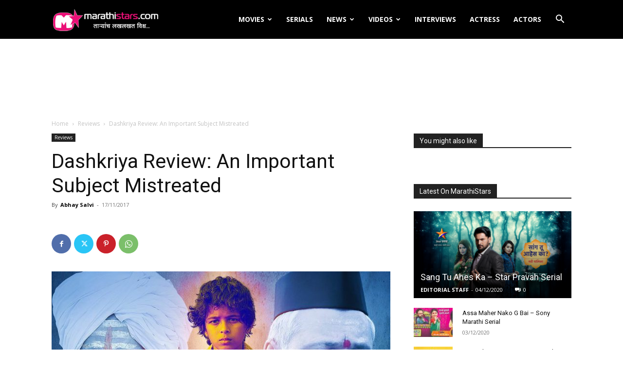

--- FILE ---
content_type: text/html; charset=UTF-8
request_url: https://marathistars.com/reviews/dashkriya-review-important-subject-mistreated/
body_size: 30348
content:
<!doctype html >
<!--[if IE 8]>    <html class="ie8" lang="en"> <![endif]-->
<!--[if IE 9]>    <html class="ie9" lang="en"> <![endif]-->
<!--[if gt IE 8]><!--> <html lang="en-US"> <!--<![endif]-->
<head>
    <title>Dashkriya Review (Marathi Movie): An Important Subject Mistreated</title>
    <meta charset="UTF-8" />
    <meta name="viewport" content="width=device-width, initial-scale=1.0">
    <link rel="pingback" href="https://marathistars.com/xmlrpc.php" />
    <meta name='robots' content='index, follow, max-image-preview:large, max-snippet:-1, max-video-preview:-1' />
<link rel="icon" type="image/png" href="https://marathistars.com/images/favicon.png">
	<!-- This site is optimized with the Yoast SEO plugin v23.2 - https://yoast.com/wordpress/plugins/seo/ -->
	<link rel="canonical" href="https://marathistars.com/reviews/dashkriya-review-important-subject-mistreated/" />
	<meta property="og:locale" content="en_US" />
	<meta property="og:type" content="article" />
	<meta property="og:title" content="Dashkriya Review: An Important Subject Mistreated" />
	<meta property="og:description" content="Dashkriya starts off on a highly dramatic &#039;Dashkriya&#039; (10th Day Ritual of an deceased person) scene establishing Manoj Joshi as &#039;Keshav Bhat&#039;, an outright villain. Throughout the film no matter what the situations are &#039;Keshav Bhat&#039; has been strictly projected as a villain, also in situations where he clearly classifies as &#039;victim&#039;. I agree that such scenes are few, but the point is that this film just doesn&#039;t believe in &#039;grey&#039;. It feels to have a preconceived understanding of everything &amp; has ruthlessly sorted the &#039;black&#039; &amp; &#039;white&#039;." />
	<meta property="og:url" content="https://marathistars.com/reviews/dashkriya-review-important-subject-mistreated/" />
	<meta property="og:site_name" content="MarathiStars" />
	<meta property="article:publisher" content="https://www.facebook.com/marathistar" />
	<meta property="article:author" content="http://www.facebook.com/abhay.salvi.940" />
	<meta property="article:published_time" content="2017-11-17T07:18:16+00:00" />
	<meta property="article:modified_time" content="2017-11-17T07:23:23+00:00" />
	<meta property="og:image" content="https://cdn1.marathistars.com/wp-content/uploads/2017/06/Dashkriya-Review-Marathi-Movie.jpg" />
	<meta property="og:image:width" content="1200" />
	<meta property="og:image:height" content="700" />
	<meta property="og:image:type" content="image/jpeg" />
	<meta name="author" content="Abhay Salvi" />
	<meta name="twitter:card" content="summary_large_image" />
	<meta name="twitter:title" content="Dashkriya Review: An Important Subject Mistreated" />
	<meta name="twitter:description" content="Dashkriya starts off on a highly dramatic &#039;Dashkriya&#039; (10th Day Ritual of an deceased person) scene establishing Manoj Joshi as &#039;Keshav Bhat&#039;, an outright villain. Throughout the film no matter what the situations are &#039;Keshav Bhat&#039; has been strictly projected as a villain, also in situations where he clearly classifies as &#039;victim&#039;. I agree that such scenes are few, but the point is that this film just doesn&#039;t believe in &#039;grey&#039;. It feels to have a preconceived understanding of everything &amp; has ruthlessly sorted the &#039;black&#039; &amp; &#039;white&#039;." />
	<meta name="twitter:image" content="https://cdn1.marathistars.com/wp-content/uploads/2017/06/Dashkriya-Review-Marathi-Movie.jpg" />
	<meta name="twitter:creator" content="@MarathiStars" />
	<meta name="twitter:site" content="@MarathiStars" />
	<meta name="twitter:label1" content="Written by" />
	<meta name="twitter:data1" content="Abhay Salvi" />
	<meta name="twitter:label2" content="Est. reading time" />
	<meta name="twitter:data2" content="4 minutes" />
	<!-- / Yoast SEO plugin. -->


<link rel='dns-prefetch' href='//fonts.googleapis.com' />
<link rel="alternate" type="application/rss+xml" title="MarathiStars &raquo; Feed" href="https://marathistars.com/feed/" />
<link rel="alternate" type="application/rss+xml" title="MarathiStars &raquo; Comments Feed" href="https://marathistars.com/comments/feed/" />
<link rel="alternate" type="application/rss+xml" title="MarathiStars &raquo; Dashkriya Review: An Important Subject Mistreated Comments Feed" href="https://marathistars.com/reviews/dashkriya-review-important-subject-mistreated/feed/" />
<script type="text/javascript">
/* <![CDATA[ */
window._wpemojiSettings = {"baseUrl":"https:\/\/s.w.org\/images\/core\/emoji\/15.0.3\/72x72\/","ext":".png","svgUrl":"https:\/\/s.w.org\/images\/core\/emoji\/15.0.3\/svg\/","svgExt":".svg","source":{"concatemoji":"https:\/\/marathistars.com\/wp-includes\/js\/wp-emoji-release.min.js?ver=6.6.2"}};
/*! This file is auto-generated */
!function(i,n){var o,s,e;function c(e){try{var t={supportTests:e,timestamp:(new Date).valueOf()};sessionStorage.setItem(o,JSON.stringify(t))}catch(e){}}function p(e,t,n){e.clearRect(0,0,e.canvas.width,e.canvas.height),e.fillText(t,0,0);var t=new Uint32Array(e.getImageData(0,0,e.canvas.width,e.canvas.height).data),r=(e.clearRect(0,0,e.canvas.width,e.canvas.height),e.fillText(n,0,0),new Uint32Array(e.getImageData(0,0,e.canvas.width,e.canvas.height).data));return t.every(function(e,t){return e===r[t]})}function u(e,t,n){switch(t){case"flag":return n(e,"\ud83c\udff3\ufe0f\u200d\u26a7\ufe0f","\ud83c\udff3\ufe0f\u200b\u26a7\ufe0f")?!1:!n(e,"\ud83c\uddfa\ud83c\uddf3","\ud83c\uddfa\u200b\ud83c\uddf3")&&!n(e,"\ud83c\udff4\udb40\udc67\udb40\udc62\udb40\udc65\udb40\udc6e\udb40\udc67\udb40\udc7f","\ud83c\udff4\u200b\udb40\udc67\u200b\udb40\udc62\u200b\udb40\udc65\u200b\udb40\udc6e\u200b\udb40\udc67\u200b\udb40\udc7f");case"emoji":return!n(e,"\ud83d\udc26\u200d\u2b1b","\ud83d\udc26\u200b\u2b1b")}return!1}function f(e,t,n){var r="undefined"!=typeof WorkerGlobalScope&&self instanceof WorkerGlobalScope?new OffscreenCanvas(300,150):i.createElement("canvas"),a=r.getContext("2d",{willReadFrequently:!0}),o=(a.textBaseline="top",a.font="600 32px Arial",{});return e.forEach(function(e){o[e]=t(a,e,n)}),o}function t(e){var t=i.createElement("script");t.src=e,t.defer=!0,i.head.appendChild(t)}"undefined"!=typeof Promise&&(o="wpEmojiSettingsSupports",s=["flag","emoji"],n.supports={everything:!0,everythingExceptFlag:!0},e=new Promise(function(e){i.addEventListener("DOMContentLoaded",e,{once:!0})}),new Promise(function(t){var n=function(){try{var e=JSON.parse(sessionStorage.getItem(o));if("object"==typeof e&&"number"==typeof e.timestamp&&(new Date).valueOf()<e.timestamp+604800&&"object"==typeof e.supportTests)return e.supportTests}catch(e){}return null}();if(!n){if("undefined"!=typeof Worker&&"undefined"!=typeof OffscreenCanvas&&"undefined"!=typeof URL&&URL.createObjectURL&&"undefined"!=typeof Blob)try{var e="postMessage("+f.toString()+"("+[JSON.stringify(s),u.toString(),p.toString()].join(",")+"));",r=new Blob([e],{type:"text/javascript"}),a=new Worker(URL.createObjectURL(r),{name:"wpTestEmojiSupports"});return void(a.onmessage=function(e){c(n=e.data),a.terminate(),t(n)})}catch(e){}c(n=f(s,u,p))}t(n)}).then(function(e){for(var t in e)n.supports[t]=e[t],n.supports.everything=n.supports.everything&&n.supports[t],"flag"!==t&&(n.supports.everythingExceptFlag=n.supports.everythingExceptFlag&&n.supports[t]);n.supports.everythingExceptFlag=n.supports.everythingExceptFlag&&!n.supports.flag,n.DOMReady=!1,n.readyCallback=function(){n.DOMReady=!0}}).then(function(){return e}).then(function(){var e;n.supports.everything||(n.readyCallback(),(e=n.source||{}).concatemoji?t(e.concatemoji):e.wpemoji&&e.twemoji&&(t(e.twemoji),t(e.wpemoji)))}))}((window,document),window._wpemojiSettings);
/* ]]> */
</script>
<style id='wp-emoji-styles-inline-css' type='text/css'>

	img.wp-smiley, img.emoji {
		display: inline !important;
		border: none !important;
		box-shadow: none !important;
		height: 1em !important;
		width: 1em !important;
		margin: 0 0.07em !important;
		vertical-align: -0.1em !important;
		background: none !important;
		padding: 0 !important;
	}
</style>
<link rel='stylesheet' id='wp-block-library-css' href='https://cdn1.marathistars.com/wp-includes/css/dist/block-library/style.min.css?ver=6.6.2' type='text/css' media='all' />
<style id='classic-theme-styles-inline-css' type='text/css'>
/*! This file is auto-generated */
.wp-block-button__link{color:#fff;background-color:#32373c;border-radius:9999px;box-shadow:none;text-decoration:none;padding:calc(.667em + 2px) calc(1.333em + 2px);font-size:1.125em}.wp-block-file__button{background:#32373c;color:#fff;text-decoration:none}
</style>
<style id='global-styles-inline-css' type='text/css'>
:root{--wp--preset--aspect-ratio--square: 1;--wp--preset--aspect-ratio--4-3: 4/3;--wp--preset--aspect-ratio--3-4: 3/4;--wp--preset--aspect-ratio--3-2: 3/2;--wp--preset--aspect-ratio--2-3: 2/3;--wp--preset--aspect-ratio--16-9: 16/9;--wp--preset--aspect-ratio--9-16: 9/16;--wp--preset--color--black: #000000;--wp--preset--color--cyan-bluish-gray: #abb8c3;--wp--preset--color--white: #ffffff;--wp--preset--color--pale-pink: #f78da7;--wp--preset--color--vivid-red: #cf2e2e;--wp--preset--color--luminous-vivid-orange: #ff6900;--wp--preset--color--luminous-vivid-amber: #fcb900;--wp--preset--color--light-green-cyan: #7bdcb5;--wp--preset--color--vivid-green-cyan: #00d084;--wp--preset--color--pale-cyan-blue: #8ed1fc;--wp--preset--color--vivid-cyan-blue: #0693e3;--wp--preset--color--vivid-purple: #9b51e0;--wp--preset--gradient--vivid-cyan-blue-to-vivid-purple: linear-gradient(135deg,rgba(6,147,227,1) 0%,rgb(155,81,224) 100%);--wp--preset--gradient--light-green-cyan-to-vivid-green-cyan: linear-gradient(135deg,rgb(122,220,180) 0%,rgb(0,208,130) 100%);--wp--preset--gradient--luminous-vivid-amber-to-luminous-vivid-orange: linear-gradient(135deg,rgba(252,185,0,1) 0%,rgba(255,105,0,1) 100%);--wp--preset--gradient--luminous-vivid-orange-to-vivid-red: linear-gradient(135deg,rgba(255,105,0,1) 0%,rgb(207,46,46) 100%);--wp--preset--gradient--very-light-gray-to-cyan-bluish-gray: linear-gradient(135deg,rgb(238,238,238) 0%,rgb(169,184,195) 100%);--wp--preset--gradient--cool-to-warm-spectrum: linear-gradient(135deg,rgb(74,234,220) 0%,rgb(151,120,209) 20%,rgb(207,42,186) 40%,rgb(238,44,130) 60%,rgb(251,105,98) 80%,rgb(254,248,76) 100%);--wp--preset--gradient--blush-light-purple: linear-gradient(135deg,rgb(255,206,236) 0%,rgb(152,150,240) 100%);--wp--preset--gradient--blush-bordeaux: linear-gradient(135deg,rgb(254,205,165) 0%,rgb(254,45,45) 50%,rgb(107,0,62) 100%);--wp--preset--gradient--luminous-dusk: linear-gradient(135deg,rgb(255,203,112) 0%,rgb(199,81,192) 50%,rgb(65,88,208) 100%);--wp--preset--gradient--pale-ocean: linear-gradient(135deg,rgb(255,245,203) 0%,rgb(182,227,212) 50%,rgb(51,167,181) 100%);--wp--preset--gradient--electric-grass: linear-gradient(135deg,rgb(202,248,128) 0%,rgb(113,206,126) 100%);--wp--preset--gradient--midnight: linear-gradient(135deg,rgb(2,3,129) 0%,rgb(40,116,252) 100%);--wp--preset--font-size--small: 11px;--wp--preset--font-size--medium: 20px;--wp--preset--font-size--large: 32px;--wp--preset--font-size--x-large: 42px;--wp--preset--font-size--regular: 15px;--wp--preset--font-size--larger: 50px;--wp--preset--spacing--20: 0.44rem;--wp--preset--spacing--30: 0.67rem;--wp--preset--spacing--40: 1rem;--wp--preset--spacing--50: 1.5rem;--wp--preset--spacing--60: 2.25rem;--wp--preset--spacing--70: 3.38rem;--wp--preset--spacing--80: 5.06rem;--wp--preset--shadow--natural: 6px 6px 9px rgba(0, 0, 0, 0.2);--wp--preset--shadow--deep: 12px 12px 50px rgba(0, 0, 0, 0.4);--wp--preset--shadow--sharp: 6px 6px 0px rgba(0, 0, 0, 0.2);--wp--preset--shadow--outlined: 6px 6px 0px -3px rgba(255, 255, 255, 1), 6px 6px rgba(0, 0, 0, 1);--wp--preset--shadow--crisp: 6px 6px 0px rgba(0, 0, 0, 1);}:where(.is-layout-flex){gap: 0.5em;}:where(.is-layout-grid){gap: 0.5em;}body .is-layout-flex{display: flex;}.is-layout-flex{flex-wrap: wrap;align-items: center;}.is-layout-flex > :is(*, div){margin: 0;}body .is-layout-grid{display: grid;}.is-layout-grid > :is(*, div){margin: 0;}:where(.wp-block-columns.is-layout-flex){gap: 2em;}:where(.wp-block-columns.is-layout-grid){gap: 2em;}:where(.wp-block-post-template.is-layout-flex){gap: 1.25em;}:where(.wp-block-post-template.is-layout-grid){gap: 1.25em;}.has-black-color{color: var(--wp--preset--color--black) !important;}.has-cyan-bluish-gray-color{color: var(--wp--preset--color--cyan-bluish-gray) !important;}.has-white-color{color: var(--wp--preset--color--white) !important;}.has-pale-pink-color{color: var(--wp--preset--color--pale-pink) !important;}.has-vivid-red-color{color: var(--wp--preset--color--vivid-red) !important;}.has-luminous-vivid-orange-color{color: var(--wp--preset--color--luminous-vivid-orange) !important;}.has-luminous-vivid-amber-color{color: var(--wp--preset--color--luminous-vivid-amber) !important;}.has-light-green-cyan-color{color: var(--wp--preset--color--light-green-cyan) !important;}.has-vivid-green-cyan-color{color: var(--wp--preset--color--vivid-green-cyan) !important;}.has-pale-cyan-blue-color{color: var(--wp--preset--color--pale-cyan-blue) !important;}.has-vivid-cyan-blue-color{color: var(--wp--preset--color--vivid-cyan-blue) !important;}.has-vivid-purple-color{color: var(--wp--preset--color--vivid-purple) !important;}.has-black-background-color{background-color: var(--wp--preset--color--black) !important;}.has-cyan-bluish-gray-background-color{background-color: var(--wp--preset--color--cyan-bluish-gray) !important;}.has-white-background-color{background-color: var(--wp--preset--color--white) !important;}.has-pale-pink-background-color{background-color: var(--wp--preset--color--pale-pink) !important;}.has-vivid-red-background-color{background-color: var(--wp--preset--color--vivid-red) !important;}.has-luminous-vivid-orange-background-color{background-color: var(--wp--preset--color--luminous-vivid-orange) !important;}.has-luminous-vivid-amber-background-color{background-color: var(--wp--preset--color--luminous-vivid-amber) !important;}.has-light-green-cyan-background-color{background-color: var(--wp--preset--color--light-green-cyan) !important;}.has-vivid-green-cyan-background-color{background-color: var(--wp--preset--color--vivid-green-cyan) !important;}.has-pale-cyan-blue-background-color{background-color: var(--wp--preset--color--pale-cyan-blue) !important;}.has-vivid-cyan-blue-background-color{background-color: var(--wp--preset--color--vivid-cyan-blue) !important;}.has-vivid-purple-background-color{background-color: var(--wp--preset--color--vivid-purple) !important;}.has-black-border-color{border-color: var(--wp--preset--color--black) !important;}.has-cyan-bluish-gray-border-color{border-color: var(--wp--preset--color--cyan-bluish-gray) !important;}.has-white-border-color{border-color: var(--wp--preset--color--white) !important;}.has-pale-pink-border-color{border-color: var(--wp--preset--color--pale-pink) !important;}.has-vivid-red-border-color{border-color: var(--wp--preset--color--vivid-red) !important;}.has-luminous-vivid-orange-border-color{border-color: var(--wp--preset--color--luminous-vivid-orange) !important;}.has-luminous-vivid-amber-border-color{border-color: var(--wp--preset--color--luminous-vivid-amber) !important;}.has-light-green-cyan-border-color{border-color: var(--wp--preset--color--light-green-cyan) !important;}.has-vivid-green-cyan-border-color{border-color: var(--wp--preset--color--vivid-green-cyan) !important;}.has-pale-cyan-blue-border-color{border-color: var(--wp--preset--color--pale-cyan-blue) !important;}.has-vivid-cyan-blue-border-color{border-color: var(--wp--preset--color--vivid-cyan-blue) !important;}.has-vivid-purple-border-color{border-color: var(--wp--preset--color--vivid-purple) !important;}.has-vivid-cyan-blue-to-vivid-purple-gradient-background{background: var(--wp--preset--gradient--vivid-cyan-blue-to-vivid-purple) !important;}.has-light-green-cyan-to-vivid-green-cyan-gradient-background{background: var(--wp--preset--gradient--light-green-cyan-to-vivid-green-cyan) !important;}.has-luminous-vivid-amber-to-luminous-vivid-orange-gradient-background{background: var(--wp--preset--gradient--luminous-vivid-amber-to-luminous-vivid-orange) !important;}.has-luminous-vivid-orange-to-vivid-red-gradient-background{background: var(--wp--preset--gradient--luminous-vivid-orange-to-vivid-red) !important;}.has-very-light-gray-to-cyan-bluish-gray-gradient-background{background: var(--wp--preset--gradient--very-light-gray-to-cyan-bluish-gray) !important;}.has-cool-to-warm-spectrum-gradient-background{background: var(--wp--preset--gradient--cool-to-warm-spectrum) !important;}.has-blush-light-purple-gradient-background{background: var(--wp--preset--gradient--blush-light-purple) !important;}.has-blush-bordeaux-gradient-background{background: var(--wp--preset--gradient--blush-bordeaux) !important;}.has-luminous-dusk-gradient-background{background: var(--wp--preset--gradient--luminous-dusk) !important;}.has-pale-ocean-gradient-background{background: var(--wp--preset--gradient--pale-ocean) !important;}.has-electric-grass-gradient-background{background: var(--wp--preset--gradient--electric-grass) !important;}.has-midnight-gradient-background{background: var(--wp--preset--gradient--midnight) !important;}.has-small-font-size{font-size: var(--wp--preset--font-size--small) !important;}.has-medium-font-size{font-size: var(--wp--preset--font-size--medium) !important;}.has-large-font-size{font-size: var(--wp--preset--font-size--large) !important;}.has-x-large-font-size{font-size: var(--wp--preset--font-size--x-large) !important;}
:where(.wp-block-post-template.is-layout-flex){gap: 1.25em;}:where(.wp-block-post-template.is-layout-grid){gap: 1.25em;}
:where(.wp-block-columns.is-layout-flex){gap: 2em;}:where(.wp-block-columns.is-layout-grid){gap: 2em;}
:root :where(.wp-block-pullquote){font-size: 1.5em;line-height: 1.6;}
</style>
<link rel='stylesheet' id='youtube-subscribe-bar-style-css' href='https://cdn1.marathistars.com/wp-content/plugins/subscribe-bar-youtube/assets/build/frontend.css?ver=d864dd402deed7316c271841c0dfb778' type='text/css' media='all' />
<link rel='stylesheet' id='td-plugin-multi-purpose-css' href='https://cdn1.marathistars.com/wp-content/plugins/td-composer/td-multi-purpose/style.css?ver=72f925014dc5642945728092f057897e' type='text/css' media='all' />
<link rel='stylesheet' id='google-fonts-style-css' href='https://fonts.googleapis.com/css?family=Gelasio%3A400%2C300%2C700%7COpen+Sans%3A400%2C600%2C700%2C300%7CRoboto%3A400%2C600%2C700%2C300&#038;display=swap&#038;ver=12.6.6' type='text/css' media='all' />
<link rel='stylesheet' id='td-theme-css' href='https://marathistars.com/wp-content/themes/Newspaper/style.css?ver=12.6.6' type='text/css' media='all' />
<style id='td-theme-inline-css' type='text/css'>@media (max-width:767px){.td-header-desktop-wrap{display:none}}@media (min-width:767px){.td-header-mobile-wrap{display:none}}</style>
<link rel='stylesheet' id='td-legacy-framework-front-style-css' href='https://cdn1.marathistars.com/wp-content/plugins/td-composer/legacy/Newspaper/assets/css/td_legacy_main.css?ver=72f925014dc5642945728092f057897e' type='text/css' media='all' />
<link rel='stylesheet' id='td-standard-pack-framework-front-style-css' href='https://cdn1.marathistars.com/wp-content/plugins/td-standard-pack/Newspaper/assets/css/td_standard_pack_main.css?ver=8f2d47acef43f76b1dfa75a39c0fe3df' type='text/css' media='all' />
<link rel='stylesheet' id='tdb_style_cloud_templates_front-css' href='https://cdn1.marathistars.com/wp-content/plugins/td-cloud-library/assets/css/tdb_main.css?ver=b379c96c54343541fd8742379a419361' type='text/css' media='all' />
<script type="text/javascript" src="https://cdn1.marathistars.com/wp-includes/js/jquery/jquery.min.js?ver=3.7.1" id="jquery-core-js"></script>
<script type="text/javascript" src="https://cdn1.marathistars.com/wp-includes/js/jquery/jquery-migrate.min.js?ver=3.4.1" id="jquery-migrate-js"></script>
<script type="text/javascript" src="https://cdn1.marathistars.com/wp-content/plugins/nextcellent-gallery-nextgen-legacy/js/owl.carousel.min.js?ver=2" id="owl-js"></script>
<link rel="https://api.w.org/" href="https://marathistars.com/wp-json/" /><link rel="alternate" title="JSON" type="application/json" href="https://marathistars.com/wp-json/wp/v2/posts/26427" /><link rel="EditURI" type="application/rsd+xml" title="RSD" href="https://marathistars.com/xmlrpc.php?rsd" />
<meta name="generator" content="WordPress 6.6.2" />
<link rel='shortlink' href='https://marathistars.com/?p=26427' />
<link rel="alternate" title="oEmbed (JSON)" type="application/json+oembed" href="https://marathistars.com/wp-json/oembed/1.0/embed?url=https%3A%2F%2Fmarathistars.com%2Freviews%2Fdashkriya-review-important-subject-mistreated%2F" />
<link rel="alternate" title="oEmbed (XML)" type="text/xml+oembed" href="https://marathistars.com/wp-json/oembed/1.0/embed?url=https%3A%2F%2Fmarathistars.com%2Freviews%2Fdashkriya-review-important-subject-mistreated%2F&#038;format=xml" />
<!-- <meta name="NextGEN" version="1.9.35" /> -->
    <script>
        window.tdb_global_vars = {"wpRestUrl":"https:\/\/marathistars.com\/wp-json\/","permalinkStructure":"\/%category%\/%postname%\/"};
        window.tdb_p_autoload_vars = {"isAjax":false,"isAdminBarShowing":false,"autoloadScrollPercent":50,"postAutoloadStatus":"on","origPostEditUrl":null};
    </script>
    
    <style id="tdb-global-colors">:root{--accent-color:#fff}</style>

    
	
		<!-- Ad split testing with AmpedSense: http://www.ampedsense.com -->
		<script>
		var AmpedSense = {};
		AmpedSense.segments = {"0":{"devices":"dtp","criteria":"homepage","segmentname":"Home Page","hide":false,"recipes":[]},"1":{"devices":"p","criteria":"allposts","segmentname":"Mobile Newest","hide":false,"recipes":{"15":{"recipename":"New Try Adgebra","channelname":"Amped_Mar_New_Try_Adgebra","whenstarted":1537993037,"ads":[{"custom":"no","adsize":"300x250","adtype":"TI","adlocation":"AP","adpadding":"0px 0px 10px 0px","admargin":"","color":"custom","color_border":"FFFFFF","color_bg":"FFFFFF","color_link":"000000","color_text":"9E0039","color_url":"000000"},{"custom":"no","adsize":"320x100","adtype":"TI","adlocation":"1C","adpadding":"10px","admargin":"","color":"custom","color_border":"FFFFFF","color_bg":"FFFFFF","color_link":"000000","color_text":"9E0039","color_url":"000000"},{"custom":"no","adsize":"200x90","adtype":"TI","adlocation":"2C","adpadding":"10px","admargin":"","color":"default"},{"custom":"no","adsize":"300x250","adtype":"TI","adlocation":"3C","adpadding":"10px","admargin":"","color":"default"}],"active":true,"channelid":"4459662291"}}},"2":{"devices":"dtp","criteria":"allpages","segmentname":"All Pages","hide":false,"recipes":[]},"3":{"devices":"dt","criteria":"allposts","segmentname":"Desk Post Centre","hide":false,"recipes":{"6":{"recipename":"Centre1\/2-336-bott72","channelname":"Amped_Mar_Centre1\/2-336-bott72","whenstarted":1491246242,"ads":[{"custom":"no","adsize":"336x280","adtype":"TI","adlocation":"PC","adpadding":"10px","admargin":"","color":"default"},{"custom":"no","adsize":"728x90","adtype":"TI","adlocation":"BP","adpadding":"","admargin":"","color":"default"}],"active":1,"channelid":"8346930914"},"8":{"recipename":"336-bott728 Clr","channelname":"Amped_Mar_336-bott728_Clr","whenstarted":1491246229,"ads":[{"custom":"no","adsize":"336x280","adtype":"TI","adlocation":"PC","adpadding":"10px","admargin":"","color":"custom","color_border":"FFFFFF","color_bg":"FFFFFF","color_link":"000000","color_text":"9E0039","color_url":"000000"},{"custom":"no","adsize":"728x90","adtype":"TI","adlocation":"BP","adpadding":"","admargin":"","color":"custom","color_border":"FFFFFF","color_bg":"FFFFFF","color_link":"000000","color_text":"9E0039","color_url":"000000"}],"active":1,"channelid":"4351893310"}}}};
		AmpedSense.adsensepublisherid = 'pub-1893084062694417';
		AmpedSense.is_page = false;
		AmpedSense.is_single = true;
		AmpedSense.is_category = false;
		AmpedSense.is_front_page = false;
		AmpedSense.post_ID = 26427;
		AmpedSense.post_category_IDs = [293];
		AmpedSense.category_ID = 0;
		</script>
		<!--<script src="https://cdn1.marathistars.com/wp-content/plugins/ampedsense-adsense-split-tester1/resources/client.max.js"></script>-->
		<script>
AmpedSense.QueryStringToObj=function(){var a={},e,b,c,d;e=window.location.search.split("&");c=0;for(d=e.length;c<d;c++)b=e[c].split("="),a[b[0]]=b[1];return a};
if(-1==window.location.search.indexOf("as_preview=1")){AmpedSense.device="d";"function"==typeof window.matchMedia&&(window.matchMedia("only screen and (max-device-width: 640px)").matches?AmpedSense.device="p":window.matchMedia("only screen and (max-device-width: 1024px)").matches&&(AmpedSense.device="t"));AmpedSense.segmenti=-1;for(var i in AmpedSense.segments)if(AmpedSense.segments.hasOwnProperty(i)){var segment=AmpedSense.segments[i];if(-1!=segment.devices.indexOf(AmpedSense.device)){if("allpages"==
segment.criteria&&AmpedSense.is_page){AmpedSense.segmenti=i;break}if("allposts"==segment.criteria&&AmpedSense.is_single){AmpedSense.segmenti=i;break}if("alllists"==segment.criteria&&AmpedSense.is_category){AmpedSense.segmenti=i;break}if("homepage"==segment.criteria&&AmpedSense.is_front_page){AmpedSense.segmenti=i;break}if(("page"==segment.criteria||"post"==segment.criteria)&&AmpedSense.post_ID==segment.criteriaparam){AmpedSense.segmenti=i;break}if("list"==segment.criteria&&AmpedSense.category_ID==
segment.criteriaparam){AmpedSense.segmenti=i;break}if("category"==segment.criteria&&AmpedSense.post_category_IDs.length&&-1!=AmpedSense.post_category_IDs.indexOf(parseInt(segment.criteriaparam))){AmpedSense.segmenti=i;break}if("default"==segment.criteria){AmpedSense.segmenti=i;break}}}if(-1!=AmpedSense.segmenti){var segment=AmpedSense.segments[AmpedSense.segmenti],recipekeys=[],j;for(j in segment.recipes)segment.recipes.hasOwnProperty(j)&&recipekeys.push(j);var chosenrecipekey=recipekeys[Math.floor(Math.random()*
recipekeys.length)];chosenrecipekey&&(AmpedSense.recipe=segment.recipes[chosenrecipekey])}}else{AmpedSense.recipe={};AmpedSense.recipe.ads=[];AmpedSense.recipe.channelid="0";qsObj=AmpedSense.QueryStringToObj();var paramNames="custom adsize adtype adlocation adpadding admargin color border_color color_bg color_link color_text color_url".split(" ");for(i=1;i<=qsObj.as_numads;i++){var newad={};for(j=0;j<=paramNames.length;j++){var paramName=paramNames[j],qsParamName="as_"+paramName+"%5B"+i+"%5D";qsObj[qsParamName]?
newad[paramName]=qsObj[qsParamName]:(qsParamName="as_"+paramName+"["+i+"]",qsObj[qsParamName]&&(newad[paramName]=qsObj[qsParamName]));"custom"==paramName&&("html"==qsObj[qsParamName]?newad.customcode="<div style='border:2px solid white; background:black; color:white'>CUSTOM CODE HERE<br/>Custom code cannot be previewed for security reasons.<br/>On live traffic this box will be replaced with your custom code.</div>":"resp"==qsObj[qsParamName]&&(newad.customcode="<div style='border:2px solid white; background:black; color:white'>RESPONSIVE AD UNIT HERE<br/>Responsive code cannot be previewed for security reasons.<br/>On live traffic this box will be replaced with your responsive ad unit.</div>"))}AmpedSense.recipe.ads.push(newad)}}
AmpedSense.OptimizeAdSpot=function(a){if(AmpedSense.recipe)for(var e in AmpedSense.recipe.ads)if(AmpedSense.recipe.ads.hasOwnProperty(e)){var b=AmpedSense.recipe.ads[e];if(b.adlocation==a){var c=AmpedSense.RenderAd(b,AmpedSense.recipe.channelid),d=b.adpadding&&""!=b.adpadding?"padding: "+b.adpadding+"; ":"",b=b.admargin&&""!=b.admargin?"margin: "+b.admargin+"; ":"";"AP"==a||"PC"==a||"1C"==a||"2C"==a||"3C"==a||"BP"==a||"SA"==a||"SB"==a||"SC"==a||"SD"==a||"SE"==a||"SF"==a||"CA"==a||"CB"==a||"CC"==a||
"CD"==a||"CE"==a||"CF"==a?document.write("<div style='width:100%; text-align:center; "+d+b+"'>"+c+"</div>"):"IL"==a||"PL"==a||"1L"==a||"2L"==a||"3L"==a?document.write("<div style='float:left; "+d+b+"'>"+c+"</div>"):"IR"!=a&&"PR"!=a&&"1R"!=a&&"2R"!=a&&"3R"!=a||document.write("<div style='float:right; "+d+b+"'>"+c+"</div>")}}};
AmpedSense.RenderAd=function(a,e){var b="";if("resp"==a.custom||"html"==a.custom)b=a.customcode;else{var c=b=0,d="";"728x90"==a.adsize?(b=728,c=90,d="728x90_as"):"320x100"==a.adsize?(b=320,c=100,d="320x100_as"):"970x250"==a.adsize?(b=970,c=250,d="970x250_as"):"970x90"==a.adsize?(b=970,c=90,d="970x90_as"):"468x60"==a.adsize?(b=468,c=60,d="468x60_as"):"320x50"==a.adsize?(b=320,c=50,d="320x50_as"):"234x60"==a.adsize?(b=234,c=60,d="234x60_as"):"300x600"==a.adsize?(b=300,c=600,d="300x600_as"):"300x1050"==
a.adsize?(b=300,c=1050,d="300x1050_as"):"160x600"==a.adsize?(b=160,c=600,d="160x600_as"):"120x600"==a.adsize?(b=120,c=600,d="120x600_as"):"120x240"==a.adsize?(b=120,c=240,d="120x240_as"):"336x280"==a.adsize?(b=336,c=280,d="336x280_as"):"300x250"==a.adsize?(b=300,c=250,d="300x250_as"):"250x250"==a.adsize?(c=b=250,d="250x250_as"):"200x200"==a.adsize?(c=b=200,d="200x200_as"):"180x150"==a.adsize?(b=180,c=150,d="180x150_as"):"125x125"==a.adsize?(c=b=125,d="125x125_as"):"728x15"==a.adsize?(b=728,c=15,d=
"728x15_0ads_al"):"468x15"==a.adsize?(b=468,c=15,d="468x15_0ads_al"):"200x90"==a.adsize?(b=200,c=90,d="200x90_0ads_al"):"180x90"==a.adsize?(b=180,c=90,d="180x90_0ads_al"):"160x90"==a.adsize?(b=160,c=90,d="160x90_0ads_al"):"120x90"==a.adsize&&(b=120,c=90,d="120x90_0ads_al");var f="text_image";"T"==a.adtype?f="text":"I"==a.adtype&&(f="image");var g="";a.color&&"custom"==a.color&&(g="google_color_border = '"+a.border_color+"';google_color_bg = '"+a.color_bg+"';google_color_link = '"+a.color_link+"';google_color_text = '"+
a.color_text+"';google_color_url = '"+a.color_url+"';");b="<script type='text/javascript'>google_ad_client = '"+AmpedSense.adsensepublisherid+"';google_ad_width = "+b+";google_ad_height = "+c+";google_ad_format = '"+d+"';google_ad_type = '"+f+"';google_ad_channel = '"+e+"'; "+g+"\x3c/script><script type='text/javascript' src='//pagead2.googlesyndication.com/pagead/show_ads.js'>\x3c/script>"}return b};
		</script>
		
<!-- JS generated by theme -->

<script type="text/javascript" id="td-generated-header-js">
    
    

	    var tdBlocksArray = []; //here we store all the items for the current page

	    // td_block class - each ajax block uses a object of this class for requests
	    function tdBlock() {
		    this.id = '';
		    this.block_type = 1; //block type id (1-234 etc)
		    this.atts = '';
		    this.td_column_number = '';
		    this.td_current_page = 1; //
		    this.post_count = 0; //from wp
		    this.found_posts = 0; //from wp
		    this.max_num_pages = 0; //from wp
		    this.td_filter_value = ''; //current live filter value
		    this.is_ajax_running = false;
		    this.td_user_action = ''; // load more or infinite loader (used by the animation)
		    this.header_color = '';
		    this.ajax_pagination_infinite_stop = ''; //show load more at page x
	    }

        // td_js_generator - mini detector
        ( function () {
            var htmlTag = document.getElementsByTagName("html")[0];

	        if ( navigator.userAgent.indexOf("MSIE 10.0") > -1 ) {
                htmlTag.className += ' ie10';
            }

            if ( !!navigator.userAgent.match(/Trident.*rv\:11\./) ) {
                htmlTag.className += ' ie11';
            }

	        if ( navigator.userAgent.indexOf("Edge") > -1 ) {
                htmlTag.className += ' ieEdge';
            }

            if ( /(iPad|iPhone|iPod)/g.test(navigator.userAgent) ) {
                htmlTag.className += ' td-md-is-ios';
            }

            var user_agent = navigator.userAgent.toLowerCase();
            if ( user_agent.indexOf("android") > -1 ) {
                htmlTag.className += ' td-md-is-android';
            }

            if ( -1 !== navigator.userAgent.indexOf('Mac OS X')  ) {
                htmlTag.className += ' td-md-is-os-x';
            }

            if ( /chrom(e|ium)/.test(navigator.userAgent.toLowerCase()) ) {
               htmlTag.className += ' td-md-is-chrome';
            }

            if ( -1 !== navigator.userAgent.indexOf('Firefox') ) {
                htmlTag.className += ' td-md-is-firefox';
            }

            if ( -1 !== navigator.userAgent.indexOf('Safari') && -1 === navigator.userAgent.indexOf('Chrome') ) {
                htmlTag.className += ' td-md-is-safari';
            }

            if( -1 !== navigator.userAgent.indexOf('IEMobile') ){
                htmlTag.className += ' td-md-is-iemobile';
            }

        })();

        var tdLocalCache = {};

        ( function () {
            "use strict";

            tdLocalCache = {
                data: {},
                remove: function (resource_id) {
                    delete tdLocalCache.data[resource_id];
                },
                exist: function (resource_id) {
                    return tdLocalCache.data.hasOwnProperty(resource_id) && tdLocalCache.data[resource_id] !== null;
                },
                get: function (resource_id) {
                    return tdLocalCache.data[resource_id];
                },
                set: function (resource_id, cachedData) {
                    tdLocalCache.remove(resource_id);
                    tdLocalCache.data[resource_id] = cachedData;
                }
            };
        })();

    
    
var td_viewport_interval_list=[{"limitBottom":767,"sidebarWidth":228},{"limitBottom":1018,"sidebarWidth":300},{"limitBottom":1140,"sidebarWidth":324}];
var tdc_is_installed="yes";
var td_ajax_url="https:\/\/marathistars.com\/wp-admin\/admin-ajax.php?td_theme_name=Newspaper&v=12.6.6";
var td_get_template_directory_uri="https:\/\/marathistars.com\/wp-content\/plugins\/td-composer\/legacy\/common";
var tds_snap_menu="";
var tds_logo_on_sticky="show_header_logo";
var tds_header_style="6";
var td_please_wait="Please wait...";
var td_email_user_pass_incorrect="User or password incorrect!";
var td_email_user_incorrect="Email or username incorrect!";
var td_email_incorrect="Email incorrect!";
var td_user_incorrect="Username incorrect!";
var td_email_user_empty="Email or username empty!";
var td_pass_empty="Pass empty!";
var td_pass_pattern_incorrect="Invalid Pass Pattern!";
var td_retype_pass_incorrect="Retyped Pass incorrect!";
var tds_more_articles_on_post_enable="";
var tds_more_articles_on_post_time_to_wait="";
var tds_more_articles_on_post_pages_distance_from_top=500;
var tds_captcha="";
var tds_theme_color_site_wide="#2d80ed";
var tds_smart_sidebar="";
var tdThemeName="Newspaper";
var tdThemeNameWl="Newspaper";
var td_magnific_popup_translation_tPrev="Previous (Left arrow key)";
var td_magnific_popup_translation_tNext="Next (Right arrow key)";
var td_magnific_popup_translation_tCounter="%curr% of %total%";
var td_magnific_popup_translation_ajax_tError="The content from %url% could not be loaded.";
var td_magnific_popup_translation_image_tError="The image #%curr% could not be loaded.";
var tdBlockNonce="abc0512599";
var tdMobileMenu="enabled";
var tdMobileSearch="enabled";
var tdDateNamesI18n={"month_names":["January","February","March","April","May","June","July","August","September","October","November","December"],"month_names_short":["Jan","Feb","Mar","Apr","May","Jun","Jul","Aug","Sep","Oct","Nov","Dec"],"day_names":["Sunday","Monday","Tuesday","Wednesday","Thursday","Friday","Saturday"],"day_names_short":["Sun","Mon","Tue","Wed","Thu","Fri","Sat"]};
var tdb_modal_confirm="Save";
var tdb_modal_cancel="Cancel";
var tdb_modal_confirm_alt="Yes";
var tdb_modal_cancel_alt="No";
var td_deploy_mode="deploy";
var td_ad_background_click_link="";
var td_ad_background_click_target="";
</script>


<!-- Header style compiled by theme -->

<style>.td-mobile-content .td-mobile-main-menu>li>a{font-weight:normal}.td-mobile-content .sub-menu a{font-weight:normal}#td-mobile-nav,#td-mobile-nav .wpb_button,.td-search-wrap-mob{font-family:Gelasio}:root{--td_theme_color:#2d80ed;--td_slider_text:rgba(45,128,237,0.7);--td_mobile_menu_color:#2d80ed;--td_mobile_icons_color:#000000;--td_mobile_gradient_one_mob:#ffffff;--td_mobile_gradient_two_mob:#ffffff;--td_mobile_text_active_color:#2d80ed;--td_mobile_button_background_mob:#2d80ed;--td_mobile_button_color_mob:#ffffff;--td_mobile_text_color:#000000;--td_login_text_color:#000000;--td_login_button_background:#000000;--td_login_button_color:#ffffff;--td_login_hover_background:#2d80ed;--td_login_hover_color:#ffffff;--td_login_gradient_one:#ffffff;--td_login_gradient_two:#ffffff}.td-header-style-12 .td-header-menu-wrap-full,.td-header-style-12 .td-affix,.td-grid-style-1.td-hover-1 .td-big-grid-post:hover .td-post-category,.td-grid-style-5.td-hover-1 .td-big-grid-post:hover .td-post-category,.td_category_template_3 .td-current-sub-category,.td_category_template_8 .td-category-header .td-category a.td-current-sub-category,.td_category_template_4 .td-category-siblings .td-category a:hover,.td_block_big_grid_9.td-grid-style-1 .td-post-category,.td_block_big_grid_9.td-grid-style-5 .td-post-category,.td-grid-style-6.td-hover-1 .td-module-thumb:after,.tdm-menu-active-style5 .td-header-menu-wrap .sf-menu>.current-menu-item>a,.tdm-menu-active-style5 .td-header-menu-wrap .sf-menu>.current-menu-ancestor>a,.tdm-menu-active-style5 .td-header-menu-wrap .sf-menu>.current-category-ancestor>a,.tdm-menu-active-style5 .td-header-menu-wrap .sf-menu>li>a:hover,.tdm-menu-active-style5 .td-header-menu-wrap .sf-menu>.sfHover>a{background-color:#2d80ed}.td_mega_menu_sub_cats .cur-sub-cat,.td-mega-span h3 a:hover,.td_mod_mega_menu:hover .entry-title a,.header-search-wrap .result-msg a:hover,.td-header-top-menu .td-drop-down-search .td_module_wrap:hover .entry-title a,.td-header-top-menu .td-icon-search:hover,.td-header-wrap .result-msg a:hover,.top-header-menu li a:hover,.top-header-menu .current-menu-item>a,.top-header-menu .current-menu-ancestor>a,.top-header-menu .current-category-ancestor>a,.td-social-icon-wrap>a:hover,.td-header-sp-top-widget .td-social-icon-wrap a:hover,.td_mod_related_posts:hover h3>a,.td-post-template-11 .td-related-title .td-related-left:hover,.td-post-template-11 .td-related-title .td-related-right:hover,.td-post-template-11 .td-related-title .td-cur-simple-item,.td-post-template-11 .td_block_related_posts .td-next-prev-wrap a:hover,.td-category-header .td-pulldown-category-filter-link:hover,.td-category-siblings .td-subcat-dropdown a:hover,.td-category-siblings .td-subcat-dropdown a.td-current-sub-category,.footer-text-wrap .footer-email-wrap a,.footer-social-wrap a:hover,.td_module_17 .td-read-more a:hover,.td_module_18 .td-read-more a:hover,.td_module_19 .td-post-author-name a:hover,.td-pulldown-syle-2 .td-subcat-dropdown:hover .td-subcat-more span,.td-pulldown-syle-2 .td-subcat-dropdown:hover .td-subcat-more i,.td-pulldown-syle-3 .td-subcat-dropdown:hover .td-subcat-more span,.td-pulldown-syle-3 .td-subcat-dropdown:hover .td-subcat-more i,.tdm-menu-active-style3 .tdm-header.td-header-wrap .sf-menu>.current-category-ancestor>a,.tdm-menu-active-style3 .tdm-header.td-header-wrap .sf-menu>.current-menu-ancestor>a,.tdm-menu-active-style3 .tdm-header.td-header-wrap .sf-menu>.current-menu-item>a,.tdm-menu-active-style3 .tdm-header.td-header-wrap .sf-menu>.sfHover>a,.tdm-menu-active-style3 .tdm-header.td-header-wrap .sf-menu>li>a:hover{color:#2d80ed}.td-mega-menu-page .wpb_content_element ul li a:hover,.td-theme-wrap .td-aj-search-results .td_module_wrap:hover .entry-title a,.td-theme-wrap .header-search-wrap .result-msg a:hover{color:#2d80ed!important}.td_category_template_8 .td-category-header .td-category a.td-current-sub-category,.td_category_template_4 .td-category-siblings .td-category a:hover,.tdm-menu-active-style4 .tdm-header .sf-menu>.current-menu-item>a,.tdm-menu-active-style4 .tdm-header .sf-menu>.current-menu-ancestor>a,.tdm-menu-active-style4 .tdm-header .sf-menu>.current-category-ancestor>a,.tdm-menu-active-style4 .tdm-header .sf-menu>li>a:hover,.tdm-menu-active-style4 .tdm-header .sf-menu>.sfHover>a{border-color:#2d80ed}.td-header-wrap .td-header-top-menu-full,.td-header-wrap .top-header-menu .sub-menu,.tdm-header-style-1.td-header-wrap .td-header-top-menu-full,.tdm-header-style-1.td-header-wrap .top-header-menu .sub-menu,.tdm-header-style-2.td-header-wrap .td-header-top-menu-full,.tdm-header-style-2.td-header-wrap .top-header-menu .sub-menu,.tdm-header-style-3.td-header-wrap .td-header-top-menu-full,.tdm-header-style-3.td-header-wrap .top-header-menu .sub-menu{background-color:#9e0039}.td-header-style-8 .td-header-top-menu-full{background-color:transparent}.td-header-style-8 .td-header-top-menu-full .td-header-top-menu{background-color:#9e0039;padding-left:15px;padding-right:15px}.td-header-wrap .td-header-top-menu-full .td-header-top-menu,.td-header-wrap .td-header-top-menu-full{border-bottom:none}.td-header-top-menu,.td-header-top-menu a,.td-header-wrap .td-header-top-menu-full .td-header-top-menu,.td-header-wrap .td-header-top-menu-full a,.td-header-style-8 .td-header-top-menu,.td-header-style-8 .td-header-top-menu a,.td-header-top-menu .td-drop-down-search .entry-title a{color:#ffffff}.td-header-wrap .td-header-sp-top-widget .td-icon-font,.td-header-style-7 .td-header-top-menu .td-social-icon-wrap .td-icon-font{color:#ffffff}.td-header-wrap .td-header-menu-wrap-full,.td-header-menu-wrap.td-affix,.td-header-style-3 .td-header-main-menu,.td-header-style-3 .td-affix .td-header-main-menu,.td-header-style-4 .td-header-main-menu,.td-header-style-4 .td-affix .td-header-main-menu,.td-header-style-8 .td-header-menu-wrap.td-affix,.td-header-style-8 .td-header-top-menu-full{background-color:#000000}.td-boxed-layout .td-header-style-3 .td-header-menu-wrap,.td-boxed-layout .td-header-style-4 .td-header-menu-wrap,.td-header-style-3 .td_stretch_content .td-header-menu-wrap,.td-header-style-4 .td_stretch_content .td-header-menu-wrap{background-color:#000000!important}@media (min-width:1019px){.td-header-style-1 .td-header-sp-recs,.td-header-style-1 .td-header-sp-logo{margin-bottom:28px}}@media (min-width:768px) and (max-width:1018px){.td-header-style-1 .td-header-sp-recs,.td-header-style-1 .td-header-sp-logo{margin-bottom:14px}}.td-header-style-7 .td-header-top-menu{border-bottom:none}.sf-menu>.current-menu-item>a:after,.sf-menu>.current-menu-ancestor>a:after,.sf-menu>.current-category-ancestor>a:after,.sf-menu>li:hover>a:after,.sf-menu>.sfHover>a:after,.td_block_mega_menu .td-next-prev-wrap a:hover,.td-mega-span .td-post-category:hover,.td-header-wrap .black-menu .sf-menu>li>a:hover,.td-header-wrap .black-menu .sf-menu>.current-menu-ancestor>a,.td-header-wrap .black-menu .sf-menu>.sfHover>a,.td-header-wrap .black-menu .sf-menu>.current-menu-item>a,.td-header-wrap .black-menu .sf-menu>.current-menu-ancestor>a,.td-header-wrap .black-menu .sf-menu>.current-category-ancestor>a,.tdm-menu-active-style5 .tdm-header .td-header-menu-wrap .sf-menu>.current-menu-item>a,.tdm-menu-active-style5 .tdm-header .td-header-menu-wrap .sf-menu>.current-menu-ancestor>a,.tdm-menu-active-style5 .tdm-header .td-header-menu-wrap .sf-menu>.current-category-ancestor>a,.tdm-menu-active-style5 .tdm-header .td-header-menu-wrap .sf-menu>li>a:hover,.tdm-menu-active-style5 .tdm-header .td-header-menu-wrap .sf-menu>.sfHover>a{background-color:#000000}.td_block_mega_menu .td-next-prev-wrap a:hover,.tdm-menu-active-style4 .tdm-header .sf-menu>.current-menu-item>a,.tdm-menu-active-style4 .tdm-header .sf-menu>.current-menu-ancestor>a,.tdm-menu-active-style4 .tdm-header .sf-menu>.current-category-ancestor>a,.tdm-menu-active-style4 .tdm-header .sf-menu>li>a:hover,.tdm-menu-active-style4 .tdm-header .sf-menu>.sfHover>a{border-color:#000000}.header-search-wrap .td-drop-down-search:before{border-color:transparent transparent #000000 transparent}.td_mega_menu_sub_cats .cur-sub-cat,.td_mod_mega_menu:hover .entry-title a,.td-theme-wrap .sf-menu ul .td-menu-item>a:hover,.td-theme-wrap .sf-menu ul .sfHover>a,.td-theme-wrap .sf-menu ul .current-menu-ancestor>a,.td-theme-wrap .sf-menu ul .current-category-ancestor>a,.td-theme-wrap .sf-menu ul .current-menu-item>a,.tdm-menu-active-style3 .tdm-header.td-header-wrap .sf-menu>.current-menu-item>a,.tdm-menu-active-style3 .tdm-header.td-header-wrap .sf-menu>.current-menu-ancestor>a,.tdm-menu-active-style3 .tdm-header.td-header-wrap .sf-menu>.current-category-ancestor>a,.tdm-menu-active-style3 .tdm-header.td-header-wrap .sf-menu>li>a:hover,.tdm-menu-active-style3 .tdm-header.td-header-wrap .sf-menu>.sfHover>a{color:#000000}.td-header-wrap .td-header-menu-wrap .sf-menu>li>a,.td-header-wrap .td-header-menu-social .td-social-icon-wrap a,.td-header-style-4 .td-header-menu-social .td-social-icon-wrap i,.td-header-style-5 .td-header-menu-social .td-social-icon-wrap i,.td-header-style-6 .td-header-menu-social .td-social-icon-wrap i,.td-header-style-12 .td-header-menu-social .td-social-icon-wrap i,.td-header-wrap .header-search-wrap #td-header-search-button .td-icon-search{color:#ffffff}.td-header-wrap .td-header-menu-social+.td-search-wrapper #td-header-search-button:before{background-color:#ffffff}.td-footer-wrapper,.td-footer-wrapper .td_block_template_7 .td-block-title>*,.td-footer-wrapper .td_block_template_17 .td-block-title,.td-footer-wrapper .td-block-title-wrap .td-wrapper-pulldown-filter{background-color:#1e1e1e}.td-footer-wrapper,.td-footer-wrapper a,.td-footer-wrapper .block-title a,.td-footer-wrapper .block-title span,.td-footer-wrapper .block-title label,.td-footer-wrapper .td-excerpt,.td-footer-wrapper .td-post-author-name span,.td-footer-wrapper .td-post-date,.td-footer-wrapper .td-social-style3 .td_social_type a,.td-footer-wrapper .td-social-style3,.td-footer-wrapper .td-social-style4 .td_social_type a,.td-footer-wrapper .td-social-style4,.td-footer-wrapper .td-social-style9,.td-footer-wrapper .td-social-style10,.td-footer-wrapper .td-social-style2 .td_social_type a,.td-footer-wrapper .td-social-style8 .td_social_type a,.td-footer-wrapper .td-social-style2 .td_social_type,.td-footer-wrapper .td-social-style8 .td_social_type,.td-footer-template-13 .td-social-name,.td-footer-wrapper .td_block_template_7 .td-block-title>*{color:#f2f2f2}.td-footer-wrapper .widget_calendar th,.td-footer-wrapper .widget_calendar td,.td-footer-wrapper .td-social-style2 .td_social_type .td-social-box,.td-footer-wrapper .td-social-style8 .td_social_type .td-social-box,.td-social-style-2 .td-icon-font:after{border-color:#f2f2f2}.td-footer-wrapper .td-module-comments a,.td-footer-wrapper .td-post-category,.td-footer-wrapper .td-slide-meta .td-post-author-name span,.td-footer-wrapper .td-slide-meta .td-post-date{color:#fff}.td-footer-bottom-full .td-container::before{background-color:rgba(242,242,242,0.1)}.td-sub-footer-container{background-color:c4094a}.td-sub-footer-container,.td-subfooter-menu li a{color:#ffffff}.td-mobile-content .td-mobile-main-menu>li>a{font-weight:normal}.td-mobile-content .sub-menu a{font-weight:normal}#td-mobile-nav,#td-mobile-nav .wpb_button,.td-search-wrap-mob{font-family:Gelasio}:root{--td_theme_color:#2d80ed;--td_slider_text:rgba(45,128,237,0.7);--td_mobile_menu_color:#2d80ed;--td_mobile_icons_color:#000000;--td_mobile_gradient_one_mob:#ffffff;--td_mobile_gradient_two_mob:#ffffff;--td_mobile_text_active_color:#2d80ed;--td_mobile_button_background_mob:#2d80ed;--td_mobile_button_color_mob:#ffffff;--td_mobile_text_color:#000000;--td_login_text_color:#000000;--td_login_button_background:#000000;--td_login_button_color:#ffffff;--td_login_hover_background:#2d80ed;--td_login_hover_color:#ffffff;--td_login_gradient_one:#ffffff;--td_login_gradient_two:#ffffff}.td-header-style-12 .td-header-menu-wrap-full,.td-header-style-12 .td-affix,.td-grid-style-1.td-hover-1 .td-big-grid-post:hover .td-post-category,.td-grid-style-5.td-hover-1 .td-big-grid-post:hover .td-post-category,.td_category_template_3 .td-current-sub-category,.td_category_template_8 .td-category-header .td-category a.td-current-sub-category,.td_category_template_4 .td-category-siblings .td-category a:hover,.td_block_big_grid_9.td-grid-style-1 .td-post-category,.td_block_big_grid_9.td-grid-style-5 .td-post-category,.td-grid-style-6.td-hover-1 .td-module-thumb:after,.tdm-menu-active-style5 .td-header-menu-wrap .sf-menu>.current-menu-item>a,.tdm-menu-active-style5 .td-header-menu-wrap .sf-menu>.current-menu-ancestor>a,.tdm-menu-active-style5 .td-header-menu-wrap .sf-menu>.current-category-ancestor>a,.tdm-menu-active-style5 .td-header-menu-wrap .sf-menu>li>a:hover,.tdm-menu-active-style5 .td-header-menu-wrap .sf-menu>.sfHover>a{background-color:#2d80ed}.td_mega_menu_sub_cats .cur-sub-cat,.td-mega-span h3 a:hover,.td_mod_mega_menu:hover .entry-title a,.header-search-wrap .result-msg a:hover,.td-header-top-menu .td-drop-down-search .td_module_wrap:hover .entry-title a,.td-header-top-menu .td-icon-search:hover,.td-header-wrap .result-msg a:hover,.top-header-menu li a:hover,.top-header-menu .current-menu-item>a,.top-header-menu .current-menu-ancestor>a,.top-header-menu .current-category-ancestor>a,.td-social-icon-wrap>a:hover,.td-header-sp-top-widget .td-social-icon-wrap a:hover,.td_mod_related_posts:hover h3>a,.td-post-template-11 .td-related-title .td-related-left:hover,.td-post-template-11 .td-related-title .td-related-right:hover,.td-post-template-11 .td-related-title .td-cur-simple-item,.td-post-template-11 .td_block_related_posts .td-next-prev-wrap a:hover,.td-category-header .td-pulldown-category-filter-link:hover,.td-category-siblings .td-subcat-dropdown a:hover,.td-category-siblings .td-subcat-dropdown a.td-current-sub-category,.footer-text-wrap .footer-email-wrap a,.footer-social-wrap a:hover,.td_module_17 .td-read-more a:hover,.td_module_18 .td-read-more a:hover,.td_module_19 .td-post-author-name a:hover,.td-pulldown-syle-2 .td-subcat-dropdown:hover .td-subcat-more span,.td-pulldown-syle-2 .td-subcat-dropdown:hover .td-subcat-more i,.td-pulldown-syle-3 .td-subcat-dropdown:hover .td-subcat-more span,.td-pulldown-syle-3 .td-subcat-dropdown:hover .td-subcat-more i,.tdm-menu-active-style3 .tdm-header.td-header-wrap .sf-menu>.current-category-ancestor>a,.tdm-menu-active-style3 .tdm-header.td-header-wrap .sf-menu>.current-menu-ancestor>a,.tdm-menu-active-style3 .tdm-header.td-header-wrap .sf-menu>.current-menu-item>a,.tdm-menu-active-style3 .tdm-header.td-header-wrap .sf-menu>.sfHover>a,.tdm-menu-active-style3 .tdm-header.td-header-wrap .sf-menu>li>a:hover{color:#2d80ed}.td-mega-menu-page .wpb_content_element ul li a:hover,.td-theme-wrap .td-aj-search-results .td_module_wrap:hover .entry-title a,.td-theme-wrap .header-search-wrap .result-msg a:hover{color:#2d80ed!important}.td_category_template_8 .td-category-header .td-category a.td-current-sub-category,.td_category_template_4 .td-category-siblings .td-category a:hover,.tdm-menu-active-style4 .tdm-header .sf-menu>.current-menu-item>a,.tdm-menu-active-style4 .tdm-header .sf-menu>.current-menu-ancestor>a,.tdm-menu-active-style4 .tdm-header .sf-menu>.current-category-ancestor>a,.tdm-menu-active-style4 .tdm-header .sf-menu>li>a:hover,.tdm-menu-active-style4 .tdm-header .sf-menu>.sfHover>a{border-color:#2d80ed}.td-header-wrap .td-header-top-menu-full,.td-header-wrap .top-header-menu .sub-menu,.tdm-header-style-1.td-header-wrap .td-header-top-menu-full,.tdm-header-style-1.td-header-wrap .top-header-menu .sub-menu,.tdm-header-style-2.td-header-wrap .td-header-top-menu-full,.tdm-header-style-2.td-header-wrap .top-header-menu .sub-menu,.tdm-header-style-3.td-header-wrap .td-header-top-menu-full,.tdm-header-style-3.td-header-wrap .top-header-menu .sub-menu{background-color:#9e0039}.td-header-style-8 .td-header-top-menu-full{background-color:transparent}.td-header-style-8 .td-header-top-menu-full .td-header-top-menu{background-color:#9e0039;padding-left:15px;padding-right:15px}.td-header-wrap .td-header-top-menu-full .td-header-top-menu,.td-header-wrap .td-header-top-menu-full{border-bottom:none}.td-header-top-menu,.td-header-top-menu a,.td-header-wrap .td-header-top-menu-full .td-header-top-menu,.td-header-wrap .td-header-top-menu-full a,.td-header-style-8 .td-header-top-menu,.td-header-style-8 .td-header-top-menu a,.td-header-top-menu .td-drop-down-search .entry-title a{color:#ffffff}.td-header-wrap .td-header-sp-top-widget .td-icon-font,.td-header-style-7 .td-header-top-menu .td-social-icon-wrap .td-icon-font{color:#ffffff}.td-header-wrap .td-header-menu-wrap-full,.td-header-menu-wrap.td-affix,.td-header-style-3 .td-header-main-menu,.td-header-style-3 .td-affix .td-header-main-menu,.td-header-style-4 .td-header-main-menu,.td-header-style-4 .td-affix .td-header-main-menu,.td-header-style-8 .td-header-menu-wrap.td-affix,.td-header-style-8 .td-header-top-menu-full{background-color:#000000}.td-boxed-layout .td-header-style-3 .td-header-menu-wrap,.td-boxed-layout .td-header-style-4 .td-header-menu-wrap,.td-header-style-3 .td_stretch_content .td-header-menu-wrap,.td-header-style-4 .td_stretch_content .td-header-menu-wrap{background-color:#000000!important}@media (min-width:1019px){.td-header-style-1 .td-header-sp-recs,.td-header-style-1 .td-header-sp-logo{margin-bottom:28px}}@media (min-width:768px) and (max-width:1018px){.td-header-style-1 .td-header-sp-recs,.td-header-style-1 .td-header-sp-logo{margin-bottom:14px}}.td-header-style-7 .td-header-top-menu{border-bottom:none}.sf-menu>.current-menu-item>a:after,.sf-menu>.current-menu-ancestor>a:after,.sf-menu>.current-category-ancestor>a:after,.sf-menu>li:hover>a:after,.sf-menu>.sfHover>a:after,.td_block_mega_menu .td-next-prev-wrap a:hover,.td-mega-span .td-post-category:hover,.td-header-wrap .black-menu .sf-menu>li>a:hover,.td-header-wrap .black-menu .sf-menu>.current-menu-ancestor>a,.td-header-wrap .black-menu .sf-menu>.sfHover>a,.td-header-wrap .black-menu .sf-menu>.current-menu-item>a,.td-header-wrap .black-menu .sf-menu>.current-menu-ancestor>a,.td-header-wrap .black-menu .sf-menu>.current-category-ancestor>a,.tdm-menu-active-style5 .tdm-header .td-header-menu-wrap .sf-menu>.current-menu-item>a,.tdm-menu-active-style5 .tdm-header .td-header-menu-wrap .sf-menu>.current-menu-ancestor>a,.tdm-menu-active-style5 .tdm-header .td-header-menu-wrap .sf-menu>.current-category-ancestor>a,.tdm-menu-active-style5 .tdm-header .td-header-menu-wrap .sf-menu>li>a:hover,.tdm-menu-active-style5 .tdm-header .td-header-menu-wrap .sf-menu>.sfHover>a{background-color:#000000}.td_block_mega_menu .td-next-prev-wrap a:hover,.tdm-menu-active-style4 .tdm-header .sf-menu>.current-menu-item>a,.tdm-menu-active-style4 .tdm-header .sf-menu>.current-menu-ancestor>a,.tdm-menu-active-style4 .tdm-header .sf-menu>.current-category-ancestor>a,.tdm-menu-active-style4 .tdm-header .sf-menu>li>a:hover,.tdm-menu-active-style4 .tdm-header .sf-menu>.sfHover>a{border-color:#000000}.header-search-wrap .td-drop-down-search:before{border-color:transparent transparent #000000 transparent}.td_mega_menu_sub_cats .cur-sub-cat,.td_mod_mega_menu:hover .entry-title a,.td-theme-wrap .sf-menu ul .td-menu-item>a:hover,.td-theme-wrap .sf-menu ul .sfHover>a,.td-theme-wrap .sf-menu ul .current-menu-ancestor>a,.td-theme-wrap .sf-menu ul .current-category-ancestor>a,.td-theme-wrap .sf-menu ul .current-menu-item>a,.tdm-menu-active-style3 .tdm-header.td-header-wrap .sf-menu>.current-menu-item>a,.tdm-menu-active-style3 .tdm-header.td-header-wrap .sf-menu>.current-menu-ancestor>a,.tdm-menu-active-style3 .tdm-header.td-header-wrap .sf-menu>.current-category-ancestor>a,.tdm-menu-active-style3 .tdm-header.td-header-wrap .sf-menu>li>a:hover,.tdm-menu-active-style3 .tdm-header.td-header-wrap .sf-menu>.sfHover>a{color:#000000}.td-header-wrap .td-header-menu-wrap .sf-menu>li>a,.td-header-wrap .td-header-menu-social .td-social-icon-wrap a,.td-header-style-4 .td-header-menu-social .td-social-icon-wrap i,.td-header-style-5 .td-header-menu-social .td-social-icon-wrap i,.td-header-style-6 .td-header-menu-social .td-social-icon-wrap i,.td-header-style-12 .td-header-menu-social .td-social-icon-wrap i,.td-header-wrap .header-search-wrap #td-header-search-button .td-icon-search{color:#ffffff}.td-header-wrap .td-header-menu-social+.td-search-wrapper #td-header-search-button:before{background-color:#ffffff}.td-footer-wrapper,.td-footer-wrapper .td_block_template_7 .td-block-title>*,.td-footer-wrapper .td_block_template_17 .td-block-title,.td-footer-wrapper .td-block-title-wrap .td-wrapper-pulldown-filter{background-color:#1e1e1e}.td-footer-wrapper,.td-footer-wrapper a,.td-footer-wrapper .block-title a,.td-footer-wrapper .block-title span,.td-footer-wrapper .block-title label,.td-footer-wrapper .td-excerpt,.td-footer-wrapper .td-post-author-name span,.td-footer-wrapper .td-post-date,.td-footer-wrapper .td-social-style3 .td_social_type a,.td-footer-wrapper .td-social-style3,.td-footer-wrapper .td-social-style4 .td_social_type a,.td-footer-wrapper .td-social-style4,.td-footer-wrapper .td-social-style9,.td-footer-wrapper .td-social-style10,.td-footer-wrapper .td-social-style2 .td_social_type a,.td-footer-wrapper .td-social-style8 .td_social_type a,.td-footer-wrapper .td-social-style2 .td_social_type,.td-footer-wrapper .td-social-style8 .td_social_type,.td-footer-template-13 .td-social-name,.td-footer-wrapper .td_block_template_7 .td-block-title>*{color:#f2f2f2}.td-footer-wrapper .widget_calendar th,.td-footer-wrapper .widget_calendar td,.td-footer-wrapper .td-social-style2 .td_social_type .td-social-box,.td-footer-wrapper .td-social-style8 .td_social_type .td-social-box,.td-social-style-2 .td-icon-font:after{border-color:#f2f2f2}.td-footer-wrapper .td-module-comments a,.td-footer-wrapper .td-post-category,.td-footer-wrapper .td-slide-meta .td-post-author-name span,.td-footer-wrapper .td-slide-meta .td-post-date{color:#fff}.td-footer-bottom-full .td-container::before{background-color:rgba(242,242,242,0.1)}.td-sub-footer-container{background-color:c4094a}.td-sub-footer-container,.td-subfooter-menu li a{color:#ffffff}</style>

<head>
<meta name="facebook-domain-verification" content="wfym0frydehatapckysflq0yjsvn20" />
</head>


<script type="application/ld+json">
    {
        "@context": "https://schema.org",
        "@type": "BreadcrumbList",
        "itemListElement": [
            {
                "@type": "ListItem",
                "position": 1,
                "item": {
                    "@type": "WebSite",
                    "@id": "https://marathistars.com/",
                    "name": "Home"
                }
            },
            {
                "@type": "ListItem",
                "position": 2,
                    "item": {
                    "@type": "WebPage",
                    "@id": "https://marathistars.com/category/reviews/",
                    "name": "Reviews"
                }
            }
            ,{
                "@type": "ListItem",
                "position": 3,
                    "item": {
                    "@type": "WebPage",
                    "@id": "https://marathistars.com/reviews/dashkriya-review-important-subject-mistreated/",
                    "name": "Dashkriya Review: An Important Subject Mistreated"                                
                }
            }    
        ]
    }
</script>

<!-- Button style compiled by theme -->

<style>.tdm-btn-style1{background-color:#2d80ed}.tdm-btn-style2:before{border-color:#2d80ed}.tdm-btn-style2{color:#2d80ed}.tdm-btn-style3{-webkit-box-shadow:0 2px 16px #2d80ed;-moz-box-shadow:0 2px 16px #2d80ed;box-shadow:0 2px 16px #2d80ed}.tdm-btn-style3:hover{-webkit-box-shadow:0 4px 26px #2d80ed;-moz-box-shadow:0 4px 26px #2d80ed;box-shadow:0 4px 26px #2d80ed}</style>

	<style id="tdw-css-placeholder"></style></head>

<body class="post-template-default single single-post postid-26427 single-format-standard td-standard-pack dashkriya-review-important-subject-mistreated global-block-template-1 td-estates-pro td-full-layout" itemscope="itemscope" itemtype="https://schema.org/WebPage">


    <div class="td-menu-background" style="visibility:hidden"></div>
<div id="td-mobile-nav" style="visibility:hidden">
    <div class="td-mobile-container">
        <!-- mobile menu top section -->
        <div class="td-menu-socials-wrap">
            <!-- socials -->
            <div class="td-menu-socials">
                            </div>
            <!-- close button -->
            <div class="td-mobile-close">
                <span><i class="td-icon-close-mobile"></i></span>
            </div>
        </div>

        <!-- login section -->
        
        <!-- menu section -->
        <div class="td-mobile-content">
            <div class="menu-header-main-container"><ul id="menu-header-main" class="td-mobile-main-menu"><li id="menu-item-4471" class="menu-item menu-item-type-taxonomy menu-item-object-category menu-item-has-children menu-item-first menu-item-4471"><a title="Marathi Movies, Release Dates, Cast, Story, Posters" href="https://marathistars.com/category/movies/">Movies<i class="td-icon-menu-right td-element-after"></i></a>
<ul class="sub-menu">
	<li id="menu-item-5138" class="menu-item menu-item-type-post_type menu-item-object-page menu-item-5138"><a title="Upcoming Marathi Movies" href="https://marathistars.com/upcoming-marathi-movies/">Upcoming Movies</a></li>
	<li id="menu-item-35024" class="menu-item menu-item-type-post_type menu-item-object-page menu-item-35024"><a title="List Of Marathi Movie Released or releasing in year 2020" href="https://marathistars.com/2020-new-upcoming-marathi-movies-list/">2020 Marathi Movies List</a></li>
	<li id="menu-item-4476" class="menu-item menu-item-type-taxonomy menu-item-object-category current-post-ancestor current-menu-parent current-post-parent menu-item-4476"><a title="Marathi Movie Reviews" href="https://marathistars.com/category/reviews/">Reviews</a></li>
	<li id="menu-item-17288" class="menu-item menu-item-type-custom menu-item-object-custom menu-item-has-children menu-item-17288"><a href="https://marathistars.com/2016-marathi-movies-list/">Lists<i class="td-icon-menu-right td-element-after"></i></a>
	<ul class="sub-menu">
		<li id="menu-item-17287" class="menu-item menu-item-type-post_type menu-item-object-page menu-item-17287"><a href="https://marathistars.com/2016-marathi-movies-list/">2016 Marathi Movies List</a></li>
		<li id="menu-item-11823" class="menu-item menu-item-type-post_type menu-item-object-page menu-item-11823"><a title="2015 Marathi Movies List" href="https://marathistars.com/2015-marathi-movies-list/">2015 Marathi Movies List</a></li>
		<li id="menu-item-17289" class="menu-item menu-item-type-post_type menu-item-object-page menu-item-17289"><a href="https://marathistars.com/list-of-marathi-movies-of-2014/">List of Marathi Movies of 2014</a></li>
		<li id="menu-item-22453" class="menu-item menu-item-type-post_type menu-item-object-page menu-item-22453"><a href="https://marathistars.com/2017-marathi-movies-list/">2017 Marathi Movies List</a></li>
		<li id="menu-item-26937" class="menu-item menu-item-type-post_type menu-item-object-page menu-item-26937"><a href="https://marathistars.com/2018-marathi-movies-list/">2018 Marathi Movies List</a></li>
		<li id="menu-item-32293" class="menu-item menu-item-type-post_type menu-item-object-page menu-item-32293"><a href="https://marathistars.com/2019-marathi-movies-list/">2019 Marathi Movies List</a></li>
	</ul>
</li>
</ul>
</li>
<li id="menu-item-4474" class="menu-item menu-item-type-taxonomy menu-item-object-category menu-item-4474"><a title="Marathi Tv Serials &#8211; Zee Marathi, Star Pravah, Colors, Etv" href="https://marathistars.com/category/tv-serial/">Serials</a></li>
<li id="menu-item-4472" class="menu-item menu-item-type-taxonomy menu-item-object-category menu-item-has-children menu-item-4472"><a title="Marathi Entertainment News" href="https://marathistars.com/category/news/">News<i class="td-icon-menu-right td-element-after"></i></a>
<ul class="sub-menu">
	<li id="menu-item-14407" class="menu-item menu-item-type-taxonomy menu-item-object-category menu-item-14407"><a href="https://marathistars.com/category/gossip/">Gossip</a></li>
	<li id="menu-item-4475" class="menu-item menu-item-type-taxonomy menu-item-object-category menu-item-4475"><a title="Filmy Evetns" href="https://marathistars.com/category/events/">Events</a></li>
</ul>
</li>
<li id="menu-item-7070" class="menu-item menu-item-type-taxonomy menu-item-object-category menu-item-has-children menu-item-7070"><a title="Latest Videos" href="https://marathistars.com/category/videos/">Videos<i class="td-icon-menu-right td-element-after"></i></a>
<ul class="sub-menu">
	<li id="menu-item-7527" class="menu-item menu-item-type-taxonomy menu-item-object-category menu-item-7527"><a title="Latest Marathi Movie Trailers" href="https://marathistars.com/category/videos/movie-trailers/">Movie Trailers</a></li>
	<li id="menu-item-7071" class="menu-item menu-item-type-taxonomy menu-item-object-category menu-item-7071"><a title="Marathi Movie Songs" href="https://marathistars.com/category/videos/movie-songs/">Movie Songs</a></li>
</ul>
</li>
<li id="menu-item-14408" class="menu-item menu-item-type-taxonomy menu-item-object-category menu-item-14408"><a href="https://marathistars.com/category/interviews/">Interviews</a></li>
<li id="menu-item-4473" class="menu-item menu-item-type-taxonomy menu-item-object-category menu-item-4473"><a title="Marathi Actress" href="https://marathistars.com/category/actress/">Actress</a></li>
<li id="menu-item-4478" class="menu-item menu-item-type-taxonomy menu-item-object-category menu-item-4478"><a title="Marathi Actors" href="https://marathistars.com/category/actors/">Actors</a></li>
</ul></div>        </div>
    </div>

    <!-- register/login section -->
    </div><div class="td-search-background" style="visibility:hidden"></div>
<div class="td-search-wrap-mob" style="visibility:hidden">
	<div class="td-drop-down-search">
		<form method="get" class="td-search-form" action="https://marathistars.com/">
			<!-- close button -->
			<div class="td-search-close">
				<span><i class="td-icon-close-mobile"></i></span>
			</div>
			<div role="search" class="td-search-input">
				<span>Search</span>
				<input id="td-header-search-mob" type="text" value="" name="s" autocomplete="off" />
			</div>
		</form>
		<div id="td-aj-search-mob" class="td-ajax-search-flex"></div>
	</div>
</div>

    <div id="td-outer-wrap" class="td-theme-wrap">
    
        
            <div class="tdc-header-wrap ">

            <!--
Header style 6
-->


<div class="td-header-wrap td-header-style-6 ">
    
    <div class="td-header-top-menu-full td-container-wrap ">
        <div class="td-container td-header-row td-header-top-menu">
            <!-- LOGIN MODAL -->

                <div id="login-form" class="white-popup-block mfp-hide mfp-with-anim td-login-modal-wrap">
                    <div class="td-login-wrap">
                        <a href="#" aria-label="Back" class="td-back-button"><i class="td-icon-modal-back"></i></a>
                        <div id="td-login-div" class="td-login-form-div td-display-block">
                            <div class="td-login-panel-title">Sign in</div>
                            <div class="td-login-panel-descr">Welcome! Log into your account</div>
                            <div class="td_display_err"></div>
                            <form id="loginForm" action="#" method="post">
                                <div class="td-login-inputs"><input class="td-login-input" autocomplete="username" type="text" name="login_email" id="login_email" value="" required><label for="login_email">your username</label></div>
                                <div class="td-login-inputs"><input class="td-login-input" autocomplete="current-password" type="password" name="login_pass" id="login_pass" value="" required><label for="login_pass">your password</label></div>
                                <input type="button"  name="login_button" id="login_button" class="wpb_button btn td-login-button" value="Login">
                                
                            </form>

                            

                            <div class="td-login-info-text"><a href="#" id="forgot-pass-link">Forgot your password? Get help</a></div>
                            
                            
                            
                            
                        </div>

                        

                         <div id="td-forgot-pass-div" class="td-login-form-div td-display-none">
                            <div class="td-login-panel-title">Password recovery</div>
                            <div class="td-login-panel-descr">Recover your password</div>
                            <div class="td_display_err"></div>
                            <form id="forgotpassForm" action="#" method="post">
                                <div class="td-login-inputs"><input class="td-login-input" type="text" name="forgot_email" id="forgot_email" value="" required><label for="forgot_email">your email</label></div>
                                <input type="button" name="forgot_button" id="forgot_button" class="wpb_button btn td-login-button" value="Send My Password">
                            </form>
                            <div class="td-login-info-text">A password will be e-mailed to you.</div>
                        </div>
                        
                        
                    </div>
                </div>
                        </div>
    </div>

    <div class="td-header-menu-wrap-full td-container-wrap ">
        
        <div class="td-header-menu-wrap ">
            <div class="td-container td-header-row td-header-main-menu black-menu">
                
    <div class="header-search-wrap">
        <div class="td-search-btns-wrap">
            <a id="td-header-search-button" href="#" aria-label="Search" role="button" class="dropdown-toggle " data-toggle="dropdown"><i class="td-icon-search"></i></a>
                            <a id="td-header-search-button-mob" href="#" aria-label="Search" class="dropdown-toggle " data-toggle="dropdown"><i class="td-icon-search"></i></a>
                    </div>

        <div class="td-drop-down-search" aria-labelledby="td-header-search-button">
            <form method="get" class="td-search-form" action="https://marathistars.com/">
                <div role="search" class="td-head-form-search-wrap">
                    <input id="td-header-search" type="text" value="" name="s" autocomplete="off" /><input class="wpb_button wpb_btn-inverse btn" type="submit" id="td-header-search-top" value="Search" />
                </div>
            </form>
            <div id="td-aj-search"></div>
        </div>
    </div>

<div id="td-header-menu" role="navigation">
        <div id="td-top-mobile-toggle"><a href="#" role="button" aria-label="Menu"><i class="td-icon-font td-icon-mobile"></i></a></div>
        <div class="td-main-menu-logo td-logo-in-menu">
        		<a class="td-mobile-logo td-sticky-header" aria-label="Logo" href="https://marathistars.com/">
			<img class="td-retina-data" data-retina="https://cdn1.marathistars.com/wp-content/uploads/2015/03/logo-new.png" src="https://cdn1.marathistars.com/wp-content/uploads/2015/03/logo-new.png" alt=""  width="300" height="100"/>
		</a>
				<a class="td-header-logo td-sticky-header" aria-label="Logo" href="https://marathistars.com/">
				<img src="https://cdn1.marathistars.com/wp-content/uploads/2015/03/logo-new.png" alt=""  width="300" height="100"/>
				<span class="td-visual-hidden">MarathiStars</span>
			</a>
		    </div>
    <div class="menu-header-main-container"><ul id="menu-header-main-1" class="sf-menu"><li class="menu-item menu-item-type-taxonomy menu-item-object-category menu-item-has-children menu-item-first td-menu-item td-normal-menu menu-item-4471"><a title="Marathi Movies, Release Dates, Cast, Story, Posters" href="https://marathistars.com/category/movies/">Movies</a>
<ul class="sub-menu">
	<li class="menu-item menu-item-type-post_type menu-item-object-page td-menu-item td-normal-menu menu-item-5138"><a title="Upcoming Marathi Movies" href="https://marathistars.com/upcoming-marathi-movies/">Upcoming Movies</a></li>
	<li class="menu-item menu-item-type-post_type menu-item-object-page td-menu-item td-normal-menu menu-item-35024"><a title="List Of Marathi Movie Released or releasing in year 2020" href="https://marathistars.com/2020-new-upcoming-marathi-movies-list/">2020 Marathi Movies List</a></li>
	<li class="menu-item menu-item-type-taxonomy menu-item-object-category current-post-ancestor current-menu-parent current-post-parent td-menu-item td-normal-menu menu-item-4476"><a title="Marathi Movie Reviews" href="https://marathistars.com/category/reviews/">Reviews</a></li>
	<li class="menu-item menu-item-type-custom menu-item-object-custom menu-item-has-children td-menu-item td-normal-menu menu-item-17288"><a href="https://marathistars.com/2016-marathi-movies-list/">Lists</a>
	<ul class="sub-menu">
		<li class="menu-item menu-item-type-post_type menu-item-object-page td-menu-item td-normal-menu menu-item-17287"><a href="https://marathistars.com/2016-marathi-movies-list/">2016 Marathi Movies List</a></li>
		<li class="menu-item menu-item-type-post_type menu-item-object-page td-menu-item td-normal-menu menu-item-11823"><a title="2015 Marathi Movies List" href="https://marathistars.com/2015-marathi-movies-list/">2015 Marathi Movies List</a></li>
		<li class="menu-item menu-item-type-post_type menu-item-object-page td-menu-item td-normal-menu menu-item-17289"><a href="https://marathistars.com/list-of-marathi-movies-of-2014/">List of Marathi Movies of 2014</a></li>
		<li class="menu-item menu-item-type-post_type menu-item-object-page td-menu-item td-normal-menu menu-item-22453"><a href="https://marathistars.com/2017-marathi-movies-list/">2017 Marathi Movies List</a></li>
		<li class="menu-item menu-item-type-post_type menu-item-object-page td-menu-item td-normal-menu menu-item-26937"><a href="https://marathistars.com/2018-marathi-movies-list/">2018 Marathi Movies List</a></li>
		<li class="menu-item menu-item-type-post_type menu-item-object-page td-menu-item td-normal-menu menu-item-32293"><a href="https://marathistars.com/2019-marathi-movies-list/">2019 Marathi Movies List</a></li>
	</ul>
</li>
</ul>
</li>
<li class="menu-item menu-item-type-taxonomy menu-item-object-category td-menu-item td-normal-menu menu-item-4474"><a title="Marathi Tv Serials &#8211; Zee Marathi, Star Pravah, Colors, Etv" href="https://marathistars.com/category/tv-serial/">Serials</a></li>
<li class="menu-item menu-item-type-taxonomy menu-item-object-category menu-item-has-children td-menu-item td-normal-menu menu-item-4472"><a title="Marathi Entertainment News" href="https://marathistars.com/category/news/">News</a>
<ul class="sub-menu">
	<li class="menu-item menu-item-type-taxonomy menu-item-object-category td-menu-item td-normal-menu menu-item-14407"><a href="https://marathistars.com/category/gossip/">Gossip</a></li>
	<li class="menu-item menu-item-type-taxonomy menu-item-object-category td-menu-item td-normal-menu menu-item-4475"><a title="Filmy Evetns" href="https://marathistars.com/category/events/">Events</a></li>
</ul>
</li>
<li class="menu-item menu-item-type-taxonomy menu-item-object-category menu-item-has-children td-menu-item td-normal-menu menu-item-7070"><a title="Latest Videos" href="https://marathistars.com/category/videos/">Videos</a>
<ul class="sub-menu">
	<li class="menu-item menu-item-type-taxonomy menu-item-object-category td-menu-item td-normal-menu menu-item-7527"><a title="Latest Marathi Movie Trailers" href="https://marathistars.com/category/videos/movie-trailers/">Movie Trailers</a></li>
	<li class="menu-item menu-item-type-taxonomy menu-item-object-category td-menu-item td-normal-menu menu-item-7071"><a title="Marathi Movie Songs" href="https://marathistars.com/category/videos/movie-songs/">Movie Songs</a></li>
</ul>
</li>
<li class="menu-item menu-item-type-taxonomy menu-item-object-category td-menu-item td-normal-menu menu-item-14408"><a href="https://marathistars.com/category/interviews/">Interviews</a></li>
<li class="menu-item menu-item-type-taxonomy menu-item-object-category td-menu-item td-normal-menu menu-item-4473"><a title="Marathi Actress" href="https://marathistars.com/category/actress/">Actress</a></li>
<li class="menu-item menu-item-type-taxonomy menu-item-object-category td-menu-item td-normal-menu menu-item-4478"><a title="Marathi Actors" href="https://marathistars.com/category/actors/">Actors</a></li>
</ul></div></div>

            </div>
        </div>
    </div>

            <div class="td-banner-wrap-full td-container-wrap ">
            <div class="td-container-header td-header-row td-header-header">
                <div class="td-header-sp-recs">
                    <div class="td-header-rec-wrap">
    
 <!-- A generated by theme --> 

<script async src="//pagead2.googlesyndication.com/pagead/js/adsbygoogle.js"></script><div class="td-g-rec td-g-rec-id-header td-a-rec-no-translate tdi_1 td_block_template_1 td-a-rec-no-translate">

<style>.tdi_1.td-a-rec{text-align:center}.tdi_1.td-a-rec:not(.td-a-rec-no-translate){transform:translateZ(0)}.tdi_1 .td-element-style{z-index:-1}.tdi_1.td-a-rec-img{text-align:left}.tdi_1.td-a-rec-img img{margin:0 auto 0 0}@media (max-width:767px){.tdi_1.td-a-rec-img{text-align:center}}</style><script type="text/javascript">
var td_screen_width = window.innerWidth;
window.addEventListener("load", function(){            
	            var placeAdEl = document.getElementById("td-ad-placeholder");
			    if ( null !== placeAdEl && td_screen_width >= 1140 ) {
			        
			        /* large monitors */
			        var adEl = document.createElement("ins");
		            placeAdEl.replaceWith(adEl);	
		            adEl.setAttribute("class", "adsbygoogle");
		            adEl.setAttribute("style", "display:inline-block;width:980px;height:120px");	            		                
		            adEl.setAttribute("data-ad-client", "ca-pub-1893084062694417");
		            adEl.setAttribute("data-ad-slot", "4911226511");	            
			        (adsbygoogle = window.adsbygoogle || []).push({});
			    }
			});window.addEventListener("load", function(){            
	            var placeAdEl = document.getElementById("td-ad-placeholder");
			    if ( null !== placeAdEl && td_screen_width >= 1019  && td_screen_width < 1140 ) {
			    
			        /* landscape tablets */
			        var adEl = document.createElement("ins");
		            placeAdEl.replaceWith(adEl);	
		            adEl.setAttribute("class", "adsbygoogle");
		            adEl.setAttribute("style", "display:inline-block;width:728px;height:90px");	            		                
		            adEl.setAttribute("data-ad-client", "ca-pub-1893084062694417");
		            adEl.setAttribute("data-ad-slot", "4911226511");	            
			        (adsbygoogle = window.adsbygoogle || []).push({});
			    }
			});window.addEventListener("load", function(){            
	            var placeAdEl = document.getElementById("td-ad-placeholder");
			    if ( null !== placeAdEl && td_screen_width >= 768  && td_screen_width < 1019 ) {
			    
			        /* portrait tablets */
			        var adEl = document.createElement("ins");
		            placeAdEl.replaceWith(adEl);	
		            adEl.setAttribute("class", "adsbygoogle");
		            adEl.setAttribute("style", "display:inline-block;width:300px;height:250px");	            		                
		            adEl.setAttribute("data-ad-client", "ca-pub-1893084062694417");
		            adEl.setAttribute("data-ad-slot", "4911226511");	            
			        (adsbygoogle = window.adsbygoogle || []).push({});
			    }
			});</script>
<noscript id="td-ad-placeholder"></noscript></div>

 <!-- end A --> 


</div>                </div>
            </div>
        </div>
    
</div>
            </div>

            
    <div class="td-main-content-wrap td-container-wrap">

        <div class="td-container td-post-template-default ">
            <div class="td-crumb-container"><div class="entry-crumbs"><span><a title="" class="entry-crumb" href="https://marathistars.com/">Home</a></span> <i class="td-icon-right td-bread-sep"></i> <span><a title="View all posts in Reviews" class="entry-crumb" href="https://marathistars.com/category/reviews/">Reviews</a></span> <i class="td-icon-right td-bread-sep td-bred-no-url-last"></i> <span class="td-bred-no-url-last">Dashkriya Review: An Important Subject Mistreated</span></div></div>

            <div class="td-pb-row">
                                        <div class="td-pb-span8 td-main-content" role="main">
                            <div class="td-ss-main-content">
                                
    <article id="post-26427" class="post-26427 post type-post status-publish format-standard has-post-thumbnail category-reviews tag-aditi-deshpande tag-ananda-karekar tag-asha-shelar tag-dilip-prabhavalkar tag-featured tag-jaywant-wadkar tag-manoj-joshi tag-marathi-movie-review tag-milind-phatak tag-movie-review tag-nandkishor-chaughule tag-pankaj-chemburkar tag-santosh-mayekar tag-uma-sardeshmukh tag-umesh-mitkari" itemscope itemtype="https://schema.org/Article">
        <div class="td-post-header">

            <!-- category --><ul class="td-category"><li class="entry-category"><a  href="https://marathistars.com/category/reviews/">Reviews</a></li></ul>
            <header class="td-post-title">
                <h1 class="entry-title">Dashkriya Review: An Important Subject Mistreated</h1>
                

                <div class="td-module-meta-info">
                    <!-- author --><div class="td-post-author-name"><div class="td-author-by">By</div> <a href="https://marathistars.com/author/abhay/">Abhay Salvi</a><div class="td-author-line"> - </div> </div>                    <!-- date --><span class="td-post-date"><time class="entry-date updated td-module-date" datetime="2017-11-17T12:48:16+05:30" >17/11/2017</time></span>                    <!-- comments -->                    <!-- views -->                </div>

            </header>

        </div>

        <div class="td-post-sharing-top"><div class="td-post-sharing-classic"><iframe title="topFacebookLike" frameBorder="0" src="https://www.facebook.com/plugins/like.php?href=https://marathistars.com/reviews/dashkriya-review-important-subject-mistreated/&amp;layout=button_count&amp;show_faces=false&amp;width=105&amp;action=like&amp;colorscheme=light&amp;height=21" style="border:none; overflow:hidden; width:auto; height:21px; background-color:transparent;"></iframe></div><div id="td_social_sharing_article_top" class="td-post-sharing td-ps-bg td-ps-notext td-ps-rounded td-post-sharing-style3 ">
		<style>.td-post-sharing-classic{position:relative;height:20px}.td-post-sharing{margin-left:-3px;margin-right:-3px;font-family:var(--td_default_google_font_1,'Open Sans','Open Sans Regular',sans-serif);z-index:2;white-space:nowrap;opacity:0}.td-post-sharing.td-social-show-all{white-space:normal}.td-js-loaded .td-post-sharing{-webkit-transition:opacity 0.3s;transition:opacity 0.3s;opacity:1}.td-post-sharing-classic+.td-post-sharing{margin-top:15px}@media (max-width:767px){.td-post-sharing-classic+.td-post-sharing{margin-top:8px}}.td-post-sharing-top{margin-bottom:30px}@media (max-width:767px){.td-post-sharing-top{margin-bottom:20px}}.td-post-sharing-bottom{border-style:solid;border-color:#ededed;border-width:1px 0;padding:21px 0;margin-bottom:42px}.td-post-sharing-bottom .td-post-sharing{margin-bottom:-7px}.td-post-sharing-visible,.td-social-sharing-hidden{display:inline-block}.td-social-sharing-hidden ul{display:none}.td-social-show-all .td-pulldown-filter-list{display:inline-block}.td-social-network,.td-social-handler{position:relative;display:inline-block;margin:0 3px 7px;height:40px;min-width:40px;font-size:11px;text-align:center;vertical-align:middle}.td-ps-notext .td-social-network .td-social-but-icon,.td-ps-notext .td-social-handler .td-social-but-icon{border-top-right-radius:2px;border-bottom-right-radius:2px}.td-social-network{color:#000;overflow:hidden}.td-social-network .td-social-but-icon{border-top-left-radius:2px;border-bottom-left-radius:2px}.td-social-network .td-social-but-text{border-top-right-radius:2px;border-bottom-right-radius:2px}.td-social-network:hover{opacity:0.8!important}.td-social-handler{color:#444;border:1px solid #e9e9e9;border-radius:2px}.td-social-handler .td-social-but-text{font-weight:700}.td-social-handler .td-social-but-text:before{background-color:#000;opacity:0.08}.td-social-share-text{margin-right:18px}.td-social-share-text:before,.td-social-share-text:after{content:'';position:absolute;top:50%;-webkit-transform:translateY(-50%);transform:translateY(-50%);left:100%;width:0;height:0;border-style:solid}.td-social-share-text:before{border-width:9px 0 9px 11px;border-color:transparent transparent transparent #e9e9e9}.td-social-share-text:after{border-width:8px 0 8px 10px;border-color:transparent transparent transparent #fff}.td-social-but-text,.td-social-but-icon{display:inline-block;position:relative}.td-social-but-icon{padding-left:13px;padding-right:13px;line-height:40px;z-index:1}.td-social-but-icon i{position:relative;top:-1px;vertical-align:middle}.td-social-but-text{margin-left:-6px;padding-left:12px;padding-right:17px;line-height:40px}.td-social-but-text:before{content:'';position:absolute;top:12px;left:0;width:1px;height:16px;background-color:#fff;opacity:0.2;z-index:1}.td-social-handler i,.td-social-facebook i,.td-social-reddit i,.td-social-linkedin i,.td-social-tumblr i,.td-social-stumbleupon i,.td-social-vk i,.td-social-viber i,.td-social-flipboard i,.td-social-koo i{font-size:14px}.td-social-telegram i{font-size:16px}.td-social-mail i,.td-social-line i,.td-social-print i{font-size:15px}.td-social-handler .td-icon-share{top:-1px;left:-1px}.td-social-twitter .td-icon-twitter{font-size:14px}.td-social-pinterest .td-icon-pinterest{font-size:13px}.td-social-whatsapp .td-icon-whatsapp,.td-social-kakao .td-icon-kakao{font-size:18px}.td-social-kakao .td-icon-kakao:before{color:#3C1B1D}.td-social-reddit .td-social-but-icon{padding-right:12px}.td-social-reddit .td-icon-reddit{left:-1px}.td-social-telegram .td-social-but-icon{padding-right:12px}.td-social-telegram .td-icon-telegram{left:-1px}.td-social-stumbleupon .td-social-but-icon{padding-right:11px}.td-social-stumbleupon .td-icon-stumbleupon{left:-2px}.td-social-digg .td-social-but-icon{padding-right:11px}.td-social-digg .td-icon-digg{left:-2px;font-size:17px}.td-social-vk .td-social-but-icon{padding-right:11px}.td-social-vk .td-icon-vk{left:-2px}.td-social-naver .td-icon-naver{left:-1px;font-size:16px}.td-social-gettr .td-icon-gettr{font-size:25px}.td-ps-notext .td-social-gettr .td-icon-gettr{left:-5px}.td-social-copy_url{position:relative}.td-social-copy_url-check{position:absolute;top:50%;left:50%;transform:translate(-50%,-50%);color:#fff;opacity:0;pointer-events:none;transition:opacity .2s ease-in-out;z-index:11}.td-social-copy_url .td-icon-copy_url{left:-1px;font-size:17px}.td-social-copy_url-disabled{pointer-events:none}.td-social-copy_url-disabled .td-icon-copy_url{opacity:0}.td-social-copy_url-copied .td-social-copy_url-check{opacity:1}@keyframes social_copy_url_loader{0%{-webkit-transform:rotate(0);transform:rotate(0)}100%{-webkit-transform:rotate(360deg);transform:rotate(360deg)}}.td-social-expand-tabs i{top:-2px;left:-1px;font-size:16px}@media (min-width:767px){.td-social-line,.td-social-viber{display:none}}.td-ps-bg .td-social-network{color:#fff}.td-ps-bg .td-social-facebook .td-social-but-icon,.td-ps-bg .td-social-facebook .td-social-but-text{background-color:#516eab}.td-ps-bg .td-social-twitter .td-social-but-icon,.td-ps-bg .td-social-twitter .td-social-but-text{background-color:#29c5f6}.td-ps-bg .td-social-pinterest .td-social-but-icon,.td-ps-bg .td-social-pinterest .td-social-but-text{background-color:#ca212a}.td-ps-bg .td-social-whatsapp .td-social-but-icon,.td-ps-bg .td-social-whatsapp .td-social-but-text{background-color:#7bbf6a}.td-ps-bg .td-social-reddit .td-social-but-icon,.td-ps-bg .td-social-reddit .td-social-but-text{background-color:#f54200}.td-ps-bg .td-social-mail .td-social-but-icon,.td-ps-bg .td-social-digg .td-social-but-icon,.td-ps-bg .td-social-copy_url .td-social-but-icon,.td-ps-bg .td-social-mail .td-social-but-text,.td-ps-bg .td-social-digg .td-social-but-text,.td-ps-bg .td-social-copy_url .td-social-but-text{background-color:#000}.td-ps-bg .td-social-print .td-social-but-icon,.td-ps-bg .td-social-print .td-social-but-text{background-color:#333}.td-ps-bg .td-social-linkedin .td-social-but-icon,.td-ps-bg .td-social-linkedin .td-social-but-text{background-color:#0266a0}.td-ps-bg .td-social-tumblr .td-social-but-icon,.td-ps-bg .td-social-tumblr .td-social-but-text{background-color:#3e5a70}.td-ps-bg .td-social-telegram .td-social-but-icon,.td-ps-bg .td-social-telegram .td-social-but-text{background-color:#179cde}.td-ps-bg .td-social-stumbleupon .td-social-but-icon,.td-ps-bg .td-social-stumbleupon .td-social-but-text{background-color:#ee4813}.td-ps-bg .td-social-vk .td-social-but-icon,.td-ps-bg .td-social-vk .td-social-but-text{background-color:#4c75a3}.td-ps-bg .td-social-line .td-social-but-icon,.td-ps-bg .td-social-line .td-social-but-text{background-color:#00b900}.td-ps-bg .td-social-viber .td-social-but-icon,.td-ps-bg .td-social-viber .td-social-but-text{background-color:#5d54a4}.td-ps-bg .td-social-naver .td-social-but-icon,.td-ps-bg .td-social-naver .td-social-but-text{background-color:#3ec729}.td-ps-bg .td-social-flipboard .td-social-but-icon,.td-ps-bg .td-social-flipboard .td-social-but-text{background-color:#f42827}.td-ps-bg .td-social-kakao .td-social-but-icon,.td-ps-bg .td-social-kakao .td-social-but-text{background-color:#f9e000}.td-ps-bg .td-social-gettr .td-social-but-icon,.td-ps-bg .td-social-gettr .td-social-but-text{background-color:#fc223b}.td-ps-bg .td-social-koo .td-social-but-icon,.td-ps-bg .td-social-koo .td-social-but-text{background-color:#facd00}.td-ps-dark-bg .td-social-network{color:#fff}.td-ps-dark-bg .td-social-network .td-social-but-icon,.td-ps-dark-bg .td-social-network .td-social-but-text{background-color:#000}.td-ps-border .td-social-network .td-social-but-icon,.td-ps-border .td-social-network .td-social-but-text{line-height:38px;border-width:1px;border-style:solid}.td-ps-border .td-social-network .td-social-but-text{border-left-width:0}.td-ps-border .td-social-network .td-social-but-text:before{background-color:#000;opacity:0.08}.td-ps-border.td-ps-padding .td-social-network .td-social-but-icon{border-right-width:0}.td-ps-border.td-ps-padding .td-social-network.td-social-expand-tabs .td-social-but-icon{border-right-width:1px}.td-ps-border-grey .td-social-but-icon,.td-ps-border-grey .td-social-but-text{border-color:#e9e9e9}.td-ps-border-colored .td-social-facebook .td-social-but-icon,.td-ps-border-colored .td-social-facebook .td-social-but-text{border-color:#516eab}.td-ps-border-colored .td-social-twitter .td-social-but-icon,div.td-ps-border-colored .td-social-twitter .td-social-but-text{border-color:#29c5f6;color:#29c5f6}.td-ps-border-colored .td-social-pinterest .td-social-but-icon,.td-ps-border-colored .td-social-pinterest .td-social-but-text{border-color:#ca212a}.td-ps-border-colored .td-social-whatsapp .td-social-but-icon,.td-ps-border-colored .td-social-whatsapp .td-social-but-text{border-color:#7bbf6a}.td-ps-border-colored .td-social-reddit .td-social-but-icon,.td-ps-border-colored .td-social-reddit .td-social-but-text{border-color:#f54200}.td-ps-border-colored .td-social-mail .td-social-but-icon,.td-ps-border-colored .td-social-digg .td-social-but-icon,.td-ps-border-colored .td-social-copy_url .td-social-but-icon,.td-ps-border-colored .td-social-mail .td-social-but-text,.td-ps-border-colored .td-social-digg .td-social-but-text,.td-ps-border-colored .td-social-copy_url .td-social-but-text{border-color:#000}.td-ps-border-colored .td-social-print .td-social-but-icon,.td-ps-border-colored .td-social-print .td-social-but-text{border-color:#333}.td-ps-border-colored .td-social-linkedin .td-social-but-icon,.td-ps-border-colored .td-social-linkedin .td-social-but-text{border-color:#0266a0}.td-ps-border-colored .td-social-tumblr .td-social-but-icon,.td-ps-border-colored .td-social-tumblr .td-social-but-text{border-color:#3e5a70}.td-ps-border-colored .td-social-telegram .td-social-but-icon,.td-ps-border-colored .td-social-telegram .td-social-but-text{border-color:#179cde}.td-ps-border-colored .td-social-stumbleupon .td-social-but-icon,.td-ps-border-colored .td-social-stumbleupon .td-social-but-text{border-color:#ee4813}.td-ps-border-colored .td-social-vk .td-social-but-icon,.td-ps-border-colored .td-social-vk .td-social-but-text{border-color:#4c75a3}.td-ps-border-colored .td-social-line .td-social-but-icon,.td-ps-border-colored .td-social-line .td-social-but-text{border-color:#00b900}.td-ps-border-colored .td-social-viber .td-social-but-icon,.td-ps-border-colored .td-social-viber .td-social-but-text{border-color:#5d54a4}.td-ps-border-colored .td-social-naver .td-social-but-icon,.td-ps-border-colored .td-social-naver .td-social-but-text{border-color:#3ec729}.td-ps-border-colored .td-social-flipboard .td-social-but-icon,.td-ps-border-colored .td-social-flipboard .td-social-but-text{border-color:#f42827}.td-ps-border-colored .td-social-kakao .td-social-but-icon,.td-ps-border-colored .td-social-kakao .td-social-but-text{border-color:#f9e000}.td-ps-border-colored .td-social-gettr .td-social-but-icon,.td-ps-border-colored .td-social-gettr .td-social-but-text{border-color:#fc223b}.td-ps-border-colored .td-social-koo .td-social-but-icon,.td-ps-border-colored .td-social-koo .td-social-but-text{border-color:#facd00}.td-ps-icon-bg .td-social-but-icon{height:100%;border-color:transparent!important}.td-ps-icon-bg .td-social-network .td-social-but-icon{color:#fff}.td-ps-icon-bg .td-social-facebook .td-social-but-icon{background-color:#516eab}.td-ps-icon-bg .td-social-twitter .td-social-but-icon{background-color:#29c5f6}.td-ps-icon-bg .td-social-pinterest .td-social-but-icon{background-color:#ca212a}.td-ps-icon-bg .td-social-whatsapp .td-social-but-icon{background-color:#7bbf6a}.td-ps-icon-bg .td-social-reddit .td-social-but-icon{background-color:#f54200}.td-ps-icon-bg .td-social-mail .td-social-but-icon,.td-ps-icon-bg .td-social-digg .td-social-but-icon,.td-ps-icon-bg .td-social-copy_url .td-social-but-icon{background-color:#000}.td-ps-icon-bg .td-social-print .td-social-but-icon{background-color:#333}.td-ps-icon-bg .td-social-linkedin .td-social-but-icon{background-color:#0266a0}.td-ps-icon-bg .td-social-tumblr .td-social-but-icon{background-color:#3e5a70}.td-ps-icon-bg .td-social-telegram .td-social-but-icon{background-color:#179cde}.td-ps-icon-bg .td-social-stumbleupon .td-social-but-icon{background-color:#ee4813}.td-ps-icon-bg .td-social-vk .td-social-but-icon{background-color:#4c75a3}.td-ps-icon-bg .td-social-line .td-social-but-icon{background-color:#00b900}.td-ps-icon-bg .td-social-viber .td-social-but-icon{background-color:#5d54a4}.td-ps-icon-bg .td-social-naver .td-social-but-icon{background-color:#3ec729}.td-ps-icon-bg .td-social-flipboard .td-social-but-icon{background-color:#f42827}.td-ps-icon-bg .td-social-kakao .td-social-but-icon{background-color:#f9e000}.td-ps-icon-bg .td-social-gettr .td-social-but-icon{background-color:#fc223b}.td-ps-icon-bg .td-social-koo .td-social-but-icon{background-color:#facd00}.td-ps-icon-bg .td-social-but-text{margin-left:-3px}.td-ps-icon-bg .td-social-network .td-social-but-text:before{display:none}.td-ps-icon-arrow .td-social-network .td-social-but-icon:after{content:'';position:absolute;top:50%;-webkit-transform:translateY(-50%);transform:translateY(-50%);left:calc(100% + 1px);width:0;height:0;border-style:solid;border-width:9px 0 9px 11px;border-color:transparent transparent transparent #000}.td-ps-icon-arrow .td-social-network .td-social-but-text{padding-left:20px}.td-ps-icon-arrow .td-social-network .td-social-but-text:before{display:none}.td-ps-icon-arrow.td-ps-padding .td-social-network .td-social-but-icon:after{left:100%}.td-ps-icon-arrow .td-social-facebook .td-social-but-icon:after{border-left-color:#516eab}.td-ps-icon-arrow .td-social-twitter .td-social-but-icon:after{border-left-color:#29c5f6}.td-ps-icon-arrow .td-social-pinterest .td-social-but-icon:after{border-left-color:#ca212a}.td-ps-icon-arrow .td-social-whatsapp .td-social-but-icon:after{border-left-color:#7bbf6a}.td-ps-icon-arrow .td-social-reddit .td-social-but-icon:after{border-left-color:#f54200}.td-ps-icon-arrow .td-social-mail .td-social-but-icon:after,.td-ps-icon-arrow .td-social-digg .td-social-but-icon:after,.td-ps-icon-arrow .td-social-copy_url .td-social-but-icon:after{border-left-color:#000}.td-ps-icon-arrow .td-social-print .td-social-but-icon:after{border-left-color:#333}.td-ps-icon-arrow .td-social-linkedin .td-social-but-icon:after{border-left-color:#0266a0}.td-ps-icon-arrow .td-social-tumblr .td-social-but-icon:after{border-left-color:#3e5a70}.td-ps-icon-arrow .td-social-telegram .td-social-but-icon:after{border-left-color:#179cde}.td-ps-icon-arrow .td-social-stumbleupon .td-social-but-icon:after{border-left-color:#ee4813}.td-ps-icon-arrow .td-social-vk .td-social-but-icon:after{border-left-color:#4c75a3}.td-ps-icon-arrow .td-social-line .td-social-but-icon:after{border-left-color:#00b900}.td-ps-icon-arrow .td-social-viber .td-social-but-icon:after{border-left-color:#5d54a4}.td-ps-icon-arrow .td-social-naver .td-social-but-icon:after{border-left-color:#3ec729}.td-ps-icon-arrow .td-social-flipboard .td-social-but-icon:after{border-left-color:#f42827}.td-ps-icon-arrow .td-social-kakao .td-social-but-icon:after{border-left-color:#f9e000}.td-ps-icon-arrow .td-social-gettr .td-social-but-icon:after{border-left-color:#fc223b}.td-ps-icon-arrow .td-social-koo .td-social-but-icon:after{border-left-color:#facd00}.td-ps-icon-arrow .td-social-expand-tabs .td-social-but-icon:after{display:none}.td-ps-icon-color .td-social-facebook .td-social-but-icon{color:#516eab}.td-ps-icon-color .td-social-pinterest .td-social-but-icon{color:#ca212a}.td-ps-icon-color .td-social-whatsapp .td-social-but-icon{color:#7bbf6a}.td-ps-icon-color .td-social-reddit .td-social-but-icon{color:#f54200}.td-ps-icon-color .td-social-mail .td-social-but-icon,.td-ps-icon-color .td-social-digg .td-social-but-icon,.td-ps-icon-color .td-social-copy_url .td-social-but-icon,.td-ps-icon-color .td-social-copy_url-check,.td-ps-icon-color .td-social-twitter .td-social-but-icon{color:#000}.td-ps-icon-color .td-social-print .td-social-but-icon{color:#333}.td-ps-icon-color .td-social-linkedin .td-social-but-icon{color:#0266a0}.td-ps-icon-color .td-social-tumblr .td-social-but-icon{color:#3e5a70}.td-ps-icon-color .td-social-telegram .td-social-but-icon{color:#179cde}.td-ps-icon-color .td-social-stumbleupon .td-social-but-icon{color:#ee4813}.td-ps-icon-color .td-social-vk .td-social-but-icon{color:#4c75a3}.td-ps-icon-color .td-social-line .td-social-but-icon{color:#00b900}.td-ps-icon-color .td-social-viber .td-social-but-icon{color:#5d54a4}.td-ps-icon-color .td-social-naver .td-social-but-icon{color:#3ec729}.td-ps-icon-color .td-social-flipboard .td-social-but-icon{color:#f42827}.td-ps-icon-color .td-social-kakao .td-social-but-icon{color:#f9e000}.td-ps-icon-color .td-social-gettr .td-social-but-icon{color:#fc223b}.td-ps-icon-color .td-social-koo .td-social-but-icon{color:#facd00}.td-ps-text-color .td-social-but-text{font-weight:700}.td-ps-text-color .td-social-facebook .td-social-but-text{color:#516eab}.td-ps-text-color .td-social-twitter .td-social-but-text{color:#29c5f6}.td-ps-text-color .td-social-pinterest .td-social-but-text{color:#ca212a}.td-ps-text-color .td-social-whatsapp .td-social-but-text{color:#7bbf6a}.td-ps-text-color .td-social-reddit .td-social-but-text{color:#f54200}.td-ps-text-color .td-social-mail .td-social-but-text,.td-ps-text-color .td-social-digg .td-social-but-text,.td-ps-text-color .td-social-copy_url .td-social-but-text{color:#000}.td-ps-text-color .td-social-print .td-social-but-text{color:#333}.td-ps-text-color .td-social-linkedin .td-social-but-text{color:#0266a0}.td-ps-text-color .td-social-tumblr .td-social-but-text{color:#3e5a70}.td-ps-text-color .td-social-telegram .td-social-but-text{color:#179cde}.td-ps-text-color .td-social-stumbleupon .td-social-but-text{color:#ee4813}.td-ps-text-color .td-social-vk .td-social-but-text{color:#4c75a3}.td-ps-text-color .td-social-line .td-social-but-text{color:#00b900}.td-ps-text-color .td-social-viber .td-social-but-text{color:#5d54a4}.td-ps-text-color .td-social-naver .td-social-but-text{color:#3ec729}.td-ps-text-color .td-social-flipboard .td-social-but-text{color:#f42827}.td-ps-text-color .td-social-kakao .td-social-but-text{color:#f9e000}.td-ps-text-color .td-social-gettr .td-social-but-text{color:#fc223b}.td-ps-text-color .td-social-koo .td-social-but-text{color:#facd00}.td-ps-text-color .td-social-expand-tabs .td-social-but-text{color:#b1b1b1}.td-ps-notext .td-social-but-icon{width:40px}.td-ps-notext .td-social-network .td-social-but-text{display:none}.td-ps-padding .td-social-network .td-social-but-icon{padding-left:17px;padding-right:17px}.td-ps-padding .td-social-handler .td-social-but-icon{width:40px}.td-ps-padding .td-social-reddit .td-social-but-icon,.td-ps-padding .td-social-telegram .td-social-but-icon{padding-right:16px}.td-ps-padding .td-social-stumbleupon .td-social-but-icon,.td-ps-padding .td-social-digg .td-social-but-icon,.td-ps-padding .td-social-expand-tabs .td-social-but-icon{padding-right:13px}.td-ps-padding .td-social-vk .td-social-but-icon{padding-right:14px}.td-ps-padding .td-social-expand-tabs .td-social-but-icon{padding-left:13px}.td-ps-rounded .td-social-network .td-social-but-icon{border-top-left-radius:100px;border-bottom-left-radius:100px}.td-ps-rounded .td-social-network .td-social-but-text{border-top-right-radius:100px;border-bottom-right-radius:100px}.td-ps-rounded.td-ps-notext .td-social-network .td-social-but-icon{border-top-right-radius:100px;border-bottom-right-radius:100px}.td-ps-rounded .td-social-expand-tabs{border-radius:100px}.td-ps-bar .td-social-network .td-social-but-icon,.td-ps-bar .td-social-network .td-social-but-text{-webkit-box-shadow:inset 0px -3px 0px 0px rgba(0,0,0,0.31);box-shadow:inset 0px -3px 0px 0px rgba(0,0,0,0.31)}.td-ps-bar .td-social-mail .td-social-but-icon,.td-ps-bar .td-social-digg .td-social-but-icon,.td-ps-bar .td-social-copy_url .td-social-but-icon,.td-ps-bar .td-social-mail .td-social-but-text,.td-ps-bar .td-social-digg .td-social-but-text,.td-ps-bar .td-social-copy_url .td-social-but-text{-webkit-box-shadow:inset 0px -3px 0px 0px rgba(255,255,255,0.28);box-shadow:inset 0px -3px 0px 0px rgba(255,255,255,0.28)}.td-ps-bar .td-social-print .td-social-but-icon,.td-ps-bar .td-social-print .td-social-but-text{-webkit-box-shadow:inset 0px -3px 0px 0px rgba(255,255,255,0.2);box-shadow:inset 0px -3px 0px 0px rgba(255,255,255,0.2)}.td-ps-big .td-social-but-icon{display:block;line-height:60px}.td-ps-big .td-social-but-icon .td-icon-share{width:auto}.td-ps-big .td-social-handler .td-social-but-text:before{display:none}.td-ps-big .td-social-share-text .td-social-but-icon{width:90px}.td-ps-big .td-social-expand-tabs .td-social-but-icon{width:60px}@media (max-width:767px){.td-ps-big .td-social-share-text{display:none}}.td-ps-big .td-social-facebook i,.td-ps-big .td-social-reddit i,.td-ps-big .td-social-mail i,.td-ps-big .td-social-linkedin i,.td-ps-big .td-social-tumblr i,.td-ps-big .td-social-stumbleupon i{margin-top:-2px}.td-ps-big .td-social-facebook i,.td-ps-big .td-social-reddit i,.td-ps-big .td-social-linkedin i,.td-ps-big .td-social-tumblr i,.td-ps-big .td-social-stumbleupon i,.td-ps-big .td-social-vk i,.td-ps-big .td-social-viber i,.td-ps-big .td-social-fliboard i,.td-ps-big .td-social-koo i,.td-ps-big .td-social-share-text i{font-size:22px}.td-ps-big .td-social-telegram i{font-size:24px}.td-ps-big .td-social-mail i,.td-ps-big .td-social-line i,.td-ps-big .td-social-print i{font-size:23px}.td-ps-big .td-social-twitter i,.td-ps-big .td-social-expand-tabs i{font-size:20px}.td-ps-big .td-social-whatsapp i,.td-ps-big .td-social-naver i,.td-ps-big .td-social-flipboard i,.td-ps-big .td-social-kakao i{font-size:26px}.td-ps-big .td-social-pinterest .td-icon-pinterest{font-size:21px}.td-ps-big .td-social-telegram .td-icon-telegram{left:1px}.td-ps-big .td-social-stumbleupon .td-icon-stumbleupon{left:-2px}.td-ps-big .td-social-digg .td-icon-digg{left:-1px;font-size:25px}.td-ps-big .td-social-vk .td-icon-vk{left:-1px}.td-ps-big .td-social-naver .td-icon-naver{left:0}.td-ps-big .td-social-gettr .td-icon-gettr{left:-1px}.td-ps-big .td-social-copy_url .td-icon-copy_url{left:0;font-size:25px}.td-ps-big .td-social-copy_url-check{font-size:18px}.td-ps-big .td-social-but-text{margin-left:0;padding-top:0;padding-left:17px}.td-ps-big.td-ps-notext .td-social-network,.td-ps-big.td-ps-notext .td-social-handler{height:60px}.td-ps-big.td-ps-notext .td-social-network{width:60px}.td-ps-big.td-ps-notext .td-social-network .td-social-but-icon{width:60px}.td-ps-big.td-ps-notext .td-social-share-text .td-social-but-icon{line-height:40px}.td-ps-big.td-ps-notext .td-social-share-text .td-social-but-text{display:block;line-height:1}.td-ps-big.td-ps-padding .td-social-network,.td-ps-big.td-ps-padding .td-social-handler{height:90px;font-size:13px}.td-ps-big.td-ps-padding .td-social-network{min-width:60px}.td-ps-big.td-ps-padding .td-social-but-icon{border-bottom-left-radius:0;border-top-right-radius:2px}.td-ps-big.td-ps-padding.td-ps-bar .td-social-but-icon{-webkit-box-shadow:none;box-shadow:none}.td-ps-big.td-ps-padding .td-social-but-text{display:block;padding-bottom:17px;line-height:1;border-top-left-radius:0;border-top-right-radius:0;border-bottom-left-radius:2px}.td-ps-big.td-ps-padding .td-social-but-text:before{display:none}.td-ps-big.td-ps-padding .td-social-expand-tabs i{line-height:90px}.td-ps-nogap{margin-left:0;margin-right:0}.td-ps-nogap .td-social-network,.td-ps-nogap .td-social-handler{margin-left:0;margin-right:0;border-radius:0}.td-ps-nogap .td-social-network .td-social-but-icon,.td-ps-nogap .td-social-network .td-social-but-text{border-radius:0}.td-ps-nogap .td-social-expand-tabs{border-radius:0}.td-post-sharing-style7 .td-social-network .td-social-but-icon{height:100%}.td-post-sharing-style7 .td-social-network .td-social-but-icon:before{content:'';position:absolute;top:0;left:0;width:100%;height:100%;background-color:rgba(0,0,0,0.31)}.td-post-sharing-style7 .td-social-network .td-social-but-text{padding-left:17px}.td-post-sharing-style7 .td-social-network .td-social-but-text:before{display:none}.td-post-sharing-style7 .td-social-mail .td-social-but-icon:before,.td-post-sharing-style7 .td-social-digg .td-social-but-icon:before,.td-post-sharing-style7 .td-social-copy_url .td-social-but-icon:before{background-color:rgba(255,255,255,0.2)}.td-post-sharing-style7 .td-social-print .td-social-but-icon:before{background-color:rgba(255,255,255,0.1)}@media (max-width:767px){.td-post-sharing-style1 .td-social-share-text .td-social-but-text,.td-post-sharing-style3 .td-social-share-text .td-social-but-text,.td-post-sharing-style5 .td-social-share-text .td-social-but-text,.td-post-sharing-style14 .td-social-share-text .td-social-but-text,.td-post-sharing-style16 .td-social-share-text .td-social-but-text{display:none!important}}@media (max-width:767px){.td-post-sharing-style2 .td-social-share-text,.td-post-sharing-style4 .td-social-share-text,.td-post-sharing-style6 .td-social-share-text,.td-post-sharing-style7 .td-social-share-text,.td-post-sharing-style15 .td-social-share-text,.td-post-sharing-style17 .td-social-share-text,.td-post-sharing-style18 .td-social-share-text,.td-post-sharing-style19 .td-social-share-text,.td-post-sharing-style20 .td-social-share-text{display:none!important}}</style>

		<div class="td-post-sharing-visible"><a class="td-social-sharing-button td-social-sharing-button-js td-social-network td-social-facebook" href="https://www.facebook.com/sharer.php?u=https%3A%2F%2Fmarathistars.com%2Freviews%2Fdashkriya-review-important-subject-mistreated%2F" title="Facebook" ><div class="td-social-but-icon"><i class="td-icon-facebook"></i></div><div class="td-social-but-text">Facebook</div></a><a class="td-social-sharing-button td-social-sharing-button-js td-social-network td-social-twitter" href="https://twitter.com/intent/tweet?text=Dashkriya+Review%3A+An+Important+Subject+Mistreated&url=https%3A%2F%2Fmarathistars.com%2Freviews%2Fdashkriya-review-important-subject-mistreated%2F&via=MarathiStars" title="Twitter" ><div class="td-social-but-icon"><i class="td-icon-twitter"></i></div><div class="td-social-but-text">Twitter</div></a><a class="td-social-sharing-button td-social-sharing-button-js td-social-network td-social-pinterest" href="https://pinterest.com/pin/create/button/?url=https://marathistars.com/reviews/dashkriya-review-important-subject-mistreated/&amp;media=https://cdn1.marathistars.com/wp-content/uploads/2017/06/Dashkriya-Review-Marathi-Movie.jpg&description=Dashkriya+Review%3A+An+Important+Subject+Mistreated" title="Pinterest" ><div class="td-social-but-icon"><i class="td-icon-pinterest"></i></div><div class="td-social-but-text">Pinterest</div></a><a class="td-social-sharing-button td-social-sharing-button-js td-social-network td-social-whatsapp" href="https://api.whatsapp.com/send?text=Dashkriya+Review%3A+An+Important+Subject+Mistreated %0A%0A https://marathistars.com/reviews/dashkriya-review-important-subject-mistreated/" title="WhatsApp" ><div class="td-social-but-icon"><i class="td-icon-whatsapp"></i></div><div class="td-social-but-text">WhatsApp</div></a></div><div class="td-social-sharing-hidden"><ul class="td-pulldown-filter-list"></ul><a class="td-social-sharing-button td-social-handler td-social-expand-tabs" href="#" data-block-uid="td_social_sharing_article_top" title="More">
                                    <div class="td-social-but-icon"><i class="td-icon-plus td-social-expand-tabs-icon"></i></div>
                                </a></div></div></div>
        <div class="td-post-content tagdiv-type">
            <!-- image --><div class="td-post-featured-image"><a href="https://cdn1.marathistars.com/wp-content/uploads/2017/06/Dashkriya-Review-Marathi-Movie.jpg" data-caption=""><img width="696" height="406" class="entry-thumb td-modal-image" src="https://cdn1.marathistars.com/wp-content/uploads/2017/06/Dashkriya-Review-Marathi-Movie-696x406.jpg" srcset="https://cdn1.marathistars.com/wp-content/uploads/2017/06/Dashkriya-Review-Marathi-Movie-696x406.jpg 696w, https://cdn1.marathistars.com/wp-content/uploads/2017/06/Dashkriya-Review-Marathi-Movie-300x175.jpg 300w, https://cdn1.marathistars.com/wp-content/uploads/2017/06/Dashkriya-Review-Marathi-Movie-768x448.jpg 768w, https://cdn1.marathistars.com/wp-content/uploads/2017/06/Dashkriya-Review-Marathi-Movie-1024x597.jpg 1024w, https://cdn1.marathistars.com/wp-content/uploads/2017/06/Dashkriya-Review-Marathi-Movie-1068x623.jpg 1068w, https://cdn1.marathistars.com/wp-content/uploads/2017/06/Dashkriya-Review-Marathi-Movie-720x420.jpg 720w, https://cdn1.marathistars.com/wp-content/uploads/2017/06/Dashkriya-Review-Marathi-Movie.jpg 1200w" sizes="(max-width: 696px) 100vw, 696px" alt="Dashkriya Review - Marathi Movie" title="Dashkriya Review - Marathi Movie"/></a></div>
            <!-- content -->
 <!-- A generated by theme --> 

<script async src="//pagead2.googlesyndication.com/pagead/js/adsbygoogle.js"></script><div class="td-g-rec td-g-rec-id-content_top tdi_3 td_block_template_1 ">

<style>.tdi_3.td-a-rec{text-align:center}.tdi_3.td-a-rec:not(.td-a-rec-no-translate){transform:translateZ(0)}.tdi_3 .td-element-style{z-index:-1}.tdi_3.td-a-rec-img{text-align:left}.tdi_3.td-a-rec-img img{margin:0 auto 0 0}@media (max-width:767px){.tdi_3.td-a-rec-img{text-align:center}}</style><script type="text/javascript">
var td_screen_width = window.innerWidth;
window.addEventListener("load", function(){            
	            var placeAdEl = document.getElementById("td-ad-placeholder");
			    if ( null !== placeAdEl && td_screen_width >= 1140 ) {
			        
			        /* large monitors */
			        var adEl = document.createElement("ins");
		            placeAdEl.replaceWith(adEl);	
		            adEl.setAttribute("class", "adsbygoogle");
		            adEl.setAttribute("style", "display:inline-block;width:728px;height:90px");	            		                
		            adEl.setAttribute("data-ad-client", "ca-pub-1893084062694417");
		            adEl.setAttribute("data-ad-slot", "9148643712");	            
			        (adsbygoogle = window.adsbygoogle || []).push({});
			    }
			});window.addEventListener("load", function(){            
	            var placeAdEl = document.getElementById("td-ad-placeholder");
			    if ( null !== placeAdEl && td_screen_width >= 1019  && td_screen_width < 1140 ) {
			    
			        /* landscape tablets */
			        var adEl = document.createElement("ins");
		            placeAdEl.replaceWith(adEl);	
		            adEl.setAttribute("class", "adsbygoogle");
		            adEl.setAttribute("style", "display:inline-block;width:468px;height:60px");	            		                
		            adEl.setAttribute("data-ad-client", "ca-pub-1893084062694417");
		            adEl.setAttribute("data-ad-slot", "9148643712");	            
			        (adsbygoogle = window.adsbygoogle || []).push({});
			    }
			});window.addEventListener("load", function(){            
	            var placeAdEl = document.getElementById("td-ad-placeholder");
			    if ( null !== placeAdEl && td_screen_width >= 768  && td_screen_width < 1019 ) {
			    
			        /* portrait tablets */
			        var adEl = document.createElement("ins");
		            placeAdEl.replaceWith(adEl);	
		            adEl.setAttribute("class", "adsbygoogle");
		            adEl.setAttribute("style", "display:inline-block;width:468px;height:60px");	            		                
		            adEl.setAttribute("data-ad-client", "ca-pub-1893084062694417");
		            adEl.setAttribute("data-ad-slot", "9148643712");	            
			        (adsbygoogle = window.adsbygoogle || []).push({});
			    }
			});</script>
<noscript id="td-ad-placeholder"></noscript></div>

 <!-- end A --> 

<script>AmpedSense.OptimizeAdSpot('AP'); AmpedSense.OptimizeAdSpot('IL'); AmpedSense.OptimizeAdSpot('IR');</script><ul>
<li><strong>Review : </strong><a href="https://marathistars.com/movies/dashakriya-2017-marathi-movie/">Dashkriya (2017)</a></li>
<li><strong>Producer : </strong>Mrs. Kalpana Vilas Kothari</li>
<li><strong>Director : </strong>Sandeep Bhalchandra Patil</li>
<li><strong>Star Cast : </strong>Manoj Joshi, Dilip Prabhawalkar, Aditi Deshpande, Nandkishor Choughule, Milind Shinde, Milind Phatak, Santosh Mayekar &amp; Uma Sardeshmukh</li>
<li><strong>Story : </strong>Based On Baba Bhand’s Novel ‘Dashakriya’</li>
<li><strong>Screenplay &amp; Dialogue :</strong> Sanjay Krishnaji Patil</li>
<li><strong>Review By : </strong>Abhay Salvi</li>
</ul>
<h2>Dashkriya Marathi Movie Review:</h2>
<p>Dashkriya starts off on a highly dramatic &#8216;Dashkriya&#8217; (10th Day Ritual of an deceased person) scene establishing Manoj Joshi as &#8216;Keshav Bhat&#8217;, an outright villain. Throughout the film no matter what the situations are &#8216;Keshav Bhat&#8217; has been strictly projected as a villain, also in situations where he clearly classifies as &#8216;victim&#8217;. I agree that such scenes are few, but the point is that this film just doesn&#8217;t believe in &#8216;grey&#8217;. It feels to have a preconceived understanding of everything &amp; has ruthlessly sorted the &#8216;black&#8217; &amp; &#8216;white&#8217;.</p><script>AmpedSense.OptimizeAdSpot('PL'); AmpedSense.OptimizeAdSpot('PC'); AmpedSense.OptimizeAdSpot('PR');</script>
<p>Another clear bifurcation is evident in the very next song sequence that follows the &#8216;dramatic&#8217; opening scene. It&#8217;s the usual fun song for kids, alike countless others seen before in other films. There is nothing wrong with the song, but it&#8217;s placement itself is so baffling to the audience. It&#8217;s like you have to instantly change your state of the mind. And then this same exercise needs to be continued throughout the runtime! It&#8217;s like watching two different films at the same time, scene by scene alternatingly! One that follows the opening &#8216;drama&#8217; &amp; the other that is a &#8216;slice of life&#8217; comedy! A better story teller could&#8217;ve chosen neither of the two &amp; would have preferred a &#8216;dark satire&#8217; instead!</p>
<p><a href="https://cdn1.marathistars.com/wp-content/uploads/2017/06/ARYA-ADHAV_DILIP-PRABHAVALKAR_VINAYAK-GHADIGAONKAR-Dashkriya.jpg"><img fetchpriority="high" decoding="async" class="aligncenter size-large wp-image-26451" src="https://cdn1.marathistars.com/wp-content/uploads/2017/06/ARYA-ADHAV_DILIP-PRABHAVALKAR_VINAYAK-GHADIGAONKAR-Dashkriya-1024x683.jpg" alt="ARYA ADHAV_DILIP PRABHAVALKAR_VINAYAK GHADIGAONKAR - Dashkriya" width="696" height="464" srcset="https://cdn1.marathistars.com/wp-content/uploads/2017/06/ARYA-ADHAV_DILIP-PRABHAVALKAR_VINAYAK-GHADIGAONKAR-Dashkriya-1024x683.jpg 1024w, https://cdn1.marathistars.com/wp-content/uploads/2017/06/ARYA-ADHAV_DILIP-PRABHAVALKAR_VINAYAK-GHADIGAONKAR-Dashkriya-300x200.jpg 300w, https://cdn1.marathistars.com/wp-content/uploads/2017/06/ARYA-ADHAV_DILIP-PRABHAVALKAR_VINAYAK-GHADIGAONKAR-Dashkriya-768x512.jpg 768w, https://cdn1.marathistars.com/wp-content/uploads/2017/06/ARYA-ADHAV_DILIP-PRABHAVALKAR_VINAYAK-GHADIGAONKAR-Dashkriya-696x464.jpg 696w, https://cdn1.marathistars.com/wp-content/uploads/2017/06/ARYA-ADHAV_DILIP-PRABHAVALKAR_VINAYAK-GHADIGAONKAR-Dashkriya-1068x712.jpg 1068w, https://cdn1.marathistars.com/wp-content/uploads/2017/06/ARYA-ADHAV_DILIP-PRABHAVALKAR_VINAYAK-GHADIGAONKAR-Dashkriya-630x420.jpg 630w, https://cdn1.marathistars.com/wp-content/uploads/2017/06/ARYA-ADHAV_DILIP-PRABHAVALKAR_VINAYAK-GHADIGAONKAR-Dashkriya.jpg 1200w" sizes="(max-width: 696px) 100vw, 696px" /></a>So is it just the treatment where &#8216;Dashkriya&#8217; baffles, disappoints? No! The basic story itself is baffling. There are just too many things happening! &#8216;Paithan&#8217; is the place where this story is set. Most of the men (Milind Shinde, Nandkishor Choughule &amp; Santosh Mayekar) among the important characters are drunkards. A socially relevant subject is included here, that has nothing to do with the main conflict. Now these drunkards are a part of every social, religious activity in the village. They almost appear normal when they are sober. So in a way this makes us feel that everything&#8217;s fine with their lives. And hence the whole point of alcoholism becomes weak.</p>
 <!-- A generated by theme --> 

<script async src="//pagead2.googlesyndication.com/pagead/js/adsbygoogle.js"></script><div class="td-g-rec td-g-rec-id-content_inline tdi_2 td_block_template_1 ">

<style>.tdi_2.td-a-rec{text-align:center}.tdi_2.td-a-rec:not(.td-a-rec-no-translate){transform:translateZ(0)}.tdi_2 .td-element-style{z-index:-1}.tdi_2.td-a-rec-img{text-align:left}.tdi_2.td-a-rec-img img{margin:0 auto 0 0}@media (max-width:767px){.tdi_2.td-a-rec-img{text-align:center}}</style><script type="text/javascript">
var td_screen_width = window.innerWidth;
</script>
<noscript id="td-ad-placeholder"></noscript></div>

 <!-- end A --> 

<script>AmpedSense.OptimizeAdSpot('1L'); AmpedSense.OptimizeAdSpot('1C'); AmpedSense.OptimizeAdSpot('1R');</script>
<p>Then what is the main conflict? There are two plots in my observation one is a little boy&#8217;s story &amp; another is Keshav Bhat&#8217;s story. This little boy &#8216;Bhanya&#8217; (belonging to a lower caste) skips school &amp; works on the river banks of &#8216;Paithan&#8217; where tourists come to perform &#8216;Dashkriya&#8217; for their closed deceased ones. The god men who perform these rituals belong to a specific sub-caste of &#8216;Kirvant&#8217;. Now Bhanya works with them as a apprentice of sort, there&#8217;s another weaker &#8216;Kirvant&#8217; played by Milind Phatak with whom Bhanya has a better connect than with the powerful &#8216;Keshav Bhat&#8217;. Then there&#8217;s an elderly righteous man &#8216;Savkar&#8217; played by Dilip Prabhawalkar. Though &#8216;Savkar&#8217; has less to do directly throughout the film, he seems to be important only because he is played by Dilip Prabhawalkar, a veteran!</p>
<p><a href="https://cdn1.marathistars.com/wp-content/uploads/2017/06/MANOJ-JOSHI_MILIND-PHATAK_PRAFULLA-GHAG-Dashkriya.jpg"><img decoding="async" class="aligncenter size-large wp-image-26452" src="https://cdn1.marathistars.com/wp-content/uploads/2017/06/MANOJ-JOSHI_MILIND-PHATAK_PRAFULLA-GHAG-Dashkriya-1024x683.jpg" alt="MANOJ JOSHI_MILIND PHATAK_PRAFULLA GHAG - Dashkriya" width="696" height="464" srcset="https://cdn1.marathistars.com/wp-content/uploads/2017/06/MANOJ-JOSHI_MILIND-PHATAK_PRAFULLA-GHAG-Dashkriya-1024x683.jpg 1024w, https://cdn1.marathistars.com/wp-content/uploads/2017/06/MANOJ-JOSHI_MILIND-PHATAK_PRAFULLA-GHAG-Dashkriya-300x200.jpg 300w, https://cdn1.marathistars.com/wp-content/uploads/2017/06/MANOJ-JOSHI_MILIND-PHATAK_PRAFULLA-GHAG-Dashkriya-768x512.jpg 768w, https://cdn1.marathistars.com/wp-content/uploads/2017/06/MANOJ-JOSHI_MILIND-PHATAK_PRAFULLA-GHAG-Dashkriya-696x464.jpg 696w, https://cdn1.marathistars.com/wp-content/uploads/2017/06/MANOJ-JOSHI_MILIND-PHATAK_PRAFULLA-GHAG-Dashkriya-1068x712.jpg 1068w, https://cdn1.marathistars.com/wp-content/uploads/2017/06/MANOJ-JOSHI_MILIND-PHATAK_PRAFULLA-GHAG-Dashkriya-630x420.jpg 630w, https://cdn1.marathistars.com/wp-content/uploads/2017/06/MANOJ-JOSHI_MILIND-PHATAK_PRAFULLA-GHAG-Dashkriya.jpg 1200w" sizes="(max-width: 696px) 100vw, 696px" /></a>Many tourists that come to &#8216;Paithan&#8217; are supposedly feeling exploited by &#8216;Keshav Bhat&#8217;. In a cameo Jaywant Wadkar plays a tourist &amp; speaks how these god men are asking too much money. The thing is we never see what actually happened. We just see Wadkar confronting Savkar about it.</p><script>AmpedSense.OptimizeAdSpot('2L'); AmpedSense.OptimizeAdSpot('2C'); AmpedSense.OptimizeAdSpot('2R');</script>
<p>Bhanya&#8217;s mother is trying her best to make ends meet, her husband (Milind Shinde) does nothing substantial. At first she scolds Bhanya for skipping school but later she seems to be happy &amp; proud about her son who starts earning a better sum working on the river banks! This shift of perspective has never been explained! Meanwhile &#8216;Keshav Bhat&#8217; &amp; his whole sub-caste where insulted in a social gathering by Savkar. Why? Wasn&#8217;t Savkar a righteous man! Even in this situation the background score suggests that &#8216;Keshav Bhat&#8217; is the baddie!</p>
<p><a href="https://cdn1.marathistars.com/wp-content/uploads/2017/06/PANKAJ-CHEMBURKAR_MANOJ-JOSHI_DILIP-PRABHAVALKAR-Dashkriya.jpg"><img decoding="async" class="aligncenter size-large wp-image-26453" src="https://cdn1.marathistars.com/wp-content/uploads/2017/06/PANKAJ-CHEMBURKAR_MANOJ-JOSHI_DILIP-PRABHAVALKAR-Dashkriya-1024x683.jpg" alt="PANKAJ CHEMBURKAR_MANOJ JOSHI_DILIP PRABHAVALKAR - Dashkriya" width="696" height="464" srcset="https://cdn1.marathistars.com/wp-content/uploads/2017/06/PANKAJ-CHEMBURKAR_MANOJ-JOSHI_DILIP-PRABHAVALKAR-Dashkriya-1024x683.jpg 1024w, https://cdn1.marathistars.com/wp-content/uploads/2017/06/PANKAJ-CHEMBURKAR_MANOJ-JOSHI_DILIP-PRABHAVALKAR-Dashkriya-300x200.jpg 300w, https://cdn1.marathistars.com/wp-content/uploads/2017/06/PANKAJ-CHEMBURKAR_MANOJ-JOSHI_DILIP-PRABHAVALKAR-Dashkriya-768x512.jpg 768w, https://cdn1.marathistars.com/wp-content/uploads/2017/06/PANKAJ-CHEMBURKAR_MANOJ-JOSHI_DILIP-PRABHAVALKAR-Dashkriya-696x464.jpg 696w, https://cdn1.marathistars.com/wp-content/uploads/2017/06/PANKAJ-CHEMBURKAR_MANOJ-JOSHI_DILIP-PRABHAVALKAR-Dashkriya-1068x712.jpg 1068w, https://cdn1.marathistars.com/wp-content/uploads/2017/06/PANKAJ-CHEMBURKAR_MANOJ-JOSHI_DILIP-PRABHAVALKAR-Dashkriya-630x420.jpg 630w, https://cdn1.marathistars.com/wp-content/uploads/2017/06/PANKAJ-CHEMBURKAR_MANOJ-JOSHI_DILIP-PRABHAVALKAR-Dashkriya.jpg 2048w" sizes="(max-width: 696px) 100vw, 696px" /></a>At the end of the film, bits &amp; pieces of the two stories are hurriedly jointed &amp; the climax is created, a climax which actually is a lot stronger than the whole film. That makes a strong social statement! But by then we are too much exhausted by the proceedings that came before. That statement makes sense to just the climax, not to the whole film. The whole film is a jumble if we try to make interpretations about social messages or statements.</p>
<h3>Overall:</h3>
<p>Dashkriya is a missed opportunity. Had the film realized that the whole process is as important as the final statement, we could&#8217;ve got a more pure film. Dashkriya is polluted by a need to be commercially viable to all audiences, even at that it doesn&#8217;t succeed much.</p><script>AmpedSense.OptimizeAdSpot('3L'); AmpedSense.OptimizeAdSpot('3C'); AmpedSense.OptimizeAdSpot('3R');</script>
<div class="sterms">
<h4>Tags</h4>
<p>
dashkriya marathi movie,
dashkriya movie shooting location,
dashkriya meaning in english,
dashkriya vidhi banner in marathi backgraund,
dashkriya marathi movie w,
</p>
</div>
<script>AmpedSense.OptimizeAdSpot('BP')</script>
 <!-- A generated by theme --> 

<script async src="//pagead2.googlesyndication.com/pagead/js/adsbygoogle.js"></script><div class="td-g-rec td-g-rec-id-content_bottom tdi_4 td_block_template_1 ">

<style>.tdi_4.td-a-rec{text-align:center}.tdi_4.td-a-rec:not(.td-a-rec-no-translate){transform:translateZ(0)}.tdi_4 .td-element-style{z-index:-1}.tdi_4.td-a-rec-img{text-align:left}.tdi_4.td-a-rec-img img{margin:0 auto 0 0}@media (max-width:767px){.tdi_4.td-a-rec-img{text-align:center}}</style><script type="text/javascript">
var td_screen_width = window.innerWidth;
</script>
<noscript id="td-ad-placeholder"></noscript></div>

 <!-- end A --> 

        </div>

        <footer>
            <!-- post pagination -->            <!-- review -->
            <div class="td-post-source-tags">
                <!-- source via -->                <!-- tags -->            </div>

            <div class="td-post-sharing-bottom"><div id="td_social_sharing_article_bottom" class="td-post-sharing td-ps-bg td-ps-padding td-post-sharing-style7 "><div class="td-post-sharing-visible"><div class="td-social-sharing-button td-social-sharing-button-js td-social-handler td-social-share-text">
                                        <div class="td-social-but-icon"><i class="td-icon-share"></i></div>
                                        <div class="td-social-but-text">Share</div>
                                    </div><a class="td-social-sharing-button td-social-sharing-button-js td-social-network td-social-facebook" href="https://www.facebook.com/sharer.php?u=https%3A%2F%2Fmarathistars.com%2Freviews%2Fdashkriya-review-important-subject-mistreated%2F" title="Facebook" ><div class="td-social-but-icon"><i class="td-icon-facebook"></i></div><div class="td-social-but-text">Facebook</div></a><a class="td-social-sharing-button td-social-sharing-button-js td-social-network td-social-twitter" href="https://twitter.com/intent/tweet?text=Dashkriya+Review%3A+An+Important+Subject+Mistreated&url=https%3A%2F%2Fmarathistars.com%2Freviews%2Fdashkriya-review-important-subject-mistreated%2F&via=MarathiStars" title="Twitter" ><div class="td-social-but-icon"><i class="td-icon-twitter"></i></div><div class="td-social-but-text">Twitter</div></a><a class="td-social-sharing-button td-social-sharing-button-js td-social-network td-social-pinterest" href="https://pinterest.com/pin/create/button/?url=https://marathistars.com/reviews/dashkriya-review-important-subject-mistreated/&amp;media=https://cdn1.marathistars.com/wp-content/uploads/2017/06/Dashkriya-Review-Marathi-Movie.jpg&description=Dashkriya+Review%3A+An+Important+Subject+Mistreated" title="Pinterest" ><div class="td-social-but-icon"><i class="td-icon-pinterest"></i></div><div class="td-social-but-text">Pinterest</div></a><a class="td-social-sharing-button td-social-sharing-button-js td-social-network td-social-whatsapp" href="https://api.whatsapp.com/send?text=Dashkriya+Review%3A+An+Important+Subject+Mistreated %0A%0A https://marathistars.com/reviews/dashkriya-review-important-subject-mistreated/" title="WhatsApp" ><div class="td-social-but-icon"><i class="td-icon-whatsapp"></i></div><div class="td-social-but-text">WhatsApp</div></a></div><div class="td-social-sharing-hidden"><ul class="td-pulldown-filter-list"></ul><a class="td-social-sharing-button td-social-handler td-social-expand-tabs" href="#" data-block-uid="td_social_sharing_article_bottom" title="More">
                                    <div class="td-social-but-icon"><i class="td-icon-plus td-social-expand-tabs-icon"></i></div>
                                </a></div></div></div>            <!-- next prev --><div class="td-block-row td-post-next-prev"><div class="td-block-span6 td-post-prev-post"><div class="td-post-next-prev-content"><span>Previous article</span><a href="https://marathistars.com/news/shivshahir-babasaheb-purandare-unveils-the-poster-of-periodic-marathi-film-farzand/">Shivshahir Babasaheb Purandare Unveils The Poster of Periodic Marathi Film ‘Farzand’</a></div></div><div class="td-next-prev-separator"></div><div class="td-block-span6 td-post-next-post"><div class="td-post-next-prev-content"><span>Next article</span><a href="https://marathistars.com/reviews/hampi-review-well-acted-well-directed/">Hampi Review: Well Acted, Well Directed, but..</a></div></div></div>            <!-- author box --><div class="td-author-name vcard author" style="display: none"><span class="fn"><a href="https://marathistars.com/author/abhay/">Abhay Salvi</a></span></div>            <!-- meta --><span class="td-page-meta" itemprop="author" itemscope itemtype="https://schema.org/Person"><meta itemprop="name" content="Abhay Salvi"><meta itemprop="url" content="https://marathistars.com/author/abhay/"></span><meta itemprop="datePublished" content="2017-11-17T12:48:16+05:30"><meta itemprop="dateModified" content="2017-11-17T12:53:23+05:30"><meta itemscope itemprop="mainEntityOfPage" itemType="https://schema.org/WebPage" itemid="https://marathistars.com/reviews/dashkriya-review-important-subject-mistreated/"/><span class="td-page-meta" itemprop="publisher" itemscope itemtype="https://schema.org/Organization"><span class="td-page-meta" itemprop="logo" itemscope itemtype="https://schema.org/ImageObject"><meta itemprop="url" content="https://cdn1.marathistars.com/wp-content/uploads/2015/03/logo-new.png"></span><meta itemprop="name" content="MarathiStars"></span><meta itemprop="headline " content="Dashkriya Review: An Important Subject Mistreated"><span class="td-page-meta" itemprop="image" itemscope itemtype="https://schema.org/ImageObject"><meta itemprop="url" content="https://cdn1.marathistars.com/wp-content/uploads/2017/06/Dashkriya-Review-Marathi-Movie.jpg"><meta itemprop="width" content="1200"><meta itemprop="height" content="700"></span>        </footer>

    </article> <!-- /.post -->

    <div class="td_block_wrap td_block_related_posts tdi_5 td_with_ajax_pagination td-pb-border-top td_block_template_1"  data-td-block-uid="tdi_5" ><script>var block_tdi_5 = new tdBlock();
block_tdi_5.id = "tdi_5";
block_tdi_5.atts = '{"limit":6,"ajax_pagination":"next_prev","live_filter":"cur_post_same_tags","td_ajax_filter_type":"td_custom_related","class":"tdi_5","td_column_number":3,"block_type":"td_block_related_posts","live_filter_cur_post_id":26427,"live_filter_cur_post_author":"19","block_template_id":"","header_color":"","ajax_pagination_infinite_stop":"","offset":"","td_ajax_preloading":"","td_filter_default_txt":"","td_ajax_filter_ids":"","el_class":"","color_preset":"","ajax_pagination_next_prev_swipe":"","border_top":"","css":"","tdc_css":"","tdc_css_class":"tdi_5","tdc_css_class_style":"tdi_5_rand_style"}';
block_tdi_5.td_column_number = "3";
block_tdi_5.block_type = "td_block_related_posts";
block_tdi_5.post_count = "6";
block_tdi_5.found_posts = "1571";
block_tdi_5.header_color = "";
block_tdi_5.ajax_pagination_infinite_stop = "";
block_tdi_5.max_num_pages = "262";
tdBlocksArray.push(block_tdi_5);
</script><h4 class="td-related-title td-block-title"><a id="tdi_6" class="td-related-left td-cur-simple-item" data-td_filter_value="" data-td_block_id="tdi_5" href="#">RELATED ARTICLES</a><a id="tdi_7" class="td-related-right" data-td_filter_value="td_related_more_from_author" data-td_block_id="tdi_5" href="#">MORE FROM AUTHOR</a></h4><div id=tdi_5 class="td_block_inner">

	<div class="td-related-row">

	<div class="td-related-span4">

        <div class="td_module_related_posts td-animation-stack td_mod_related_posts">
            <div class="td-module-image">
                <div class="td-module-thumb"><a href="https://marathistars.com/news/sandeep-pathaks-idak-marathi-movie-zee5/"  rel="bookmark" class="td-image-wrap " title="तान्हाजी फेम शरद केळकर निर्मित, संदीप पाठक अभिनित &#8216;ईडक&#8217; झी५ वर प्रदर्शित" ><img width="218" height="150" class="entry-thumb" src="https://cdn1.marathistars.com/wp-content/uploads/2020/08/Sandeep-Pathak-Idak-Zee5-218x150.jpeg"  srcset="https://cdn1.marathistars.com/wp-content/uploads/2020/08/Sandeep-Pathak-Idak-Zee5-218x150.jpeg 218w, https://cdn1.marathistars.com/wp-content/uploads/2020/08/Sandeep-Pathak-Idak-Zee5-100x70.jpeg 100w" sizes="(max-width: 218px) 100vw, 218px"  alt="Sandeep Pathak Idak Zee5" title="तान्हाजी फेम शरद केळकर निर्मित, संदीप पाठक अभिनित &#8216;ईडक&#8217; झी५ वर प्रदर्शित" /></a></div>                            </div>
            <div class="item-details">
                <h3 class="entry-title td-module-title"><a href="https://marathistars.com/news/sandeep-pathaks-idak-marathi-movie-zee5/"  rel="bookmark" title="तान्हाजी फेम शरद केळकर निर्मित, संदीप पाठक अभिनित &#8216;ईडक&#8217; झी५ वर प्रदर्शित">तान्हाजी फेम शरद केळकर निर्मित, संदीप पाठक अभिनित &#8216;ईडक&#8217; झी५ वर प्रदर्शित</a></h3>            </div>
        </div>
        
	</div> <!-- ./td-related-span4 -->

	<div class="td-related-span4">

        <div class="td_module_related_posts td-animation-stack td_mod_related_posts">
            <div class="td-module-image">
                <div class="td-module-thumb"><a href="https://marathistars.com/news/aai-mazi-kalubai-sony-marathi-prajakta-gaikwad-in-lead-role/"  rel="bookmark" class="td-image-wrap " title="सोनी मराठीच्या &#8216;आई माझी काळुबाई&#8217; मालिकेत &#8216;प्राजक्ता गायकवाड&#8217; साकारणार आर्याचं पात्र" ><img width="218" height="150" class="entry-thumb" src="https://cdn1.marathistars.com/wp-content/uploads/2020/07/aai-mazi-kalubai-sony-marathi-prajakta-gaikwad-in-lead-role-218x150.jpg"  srcset="https://cdn1.marathistars.com/wp-content/uploads/2020/07/aai-mazi-kalubai-sony-marathi-prajakta-gaikwad-in-lead-role-218x150.jpg 218w, https://cdn1.marathistars.com/wp-content/uploads/2020/07/aai-mazi-kalubai-sony-marathi-prajakta-gaikwad-in-lead-role-100x70.jpg 100w" sizes="(max-width: 218px) 100vw, 218px"  alt="aai mazi kalubai sony marathi prajakta gaikwad in lead role" title="सोनी मराठीच्या &#8216;आई माझी काळुबाई&#8217; मालिकेत &#8216;प्राजक्ता गायकवाड&#8217; साकारणार आर्याचं पात्र" /></a></div>                            </div>
            <div class="item-details">
                <h3 class="entry-title td-module-title"><a href="https://marathistars.com/news/aai-mazi-kalubai-sony-marathi-prajakta-gaikwad-in-lead-role/"  rel="bookmark" title="सोनी मराठीच्या &#8216;आई माझी काळुबाई&#8217; मालिकेत &#8216;प्राजक्ता गायकवाड&#8217; साकारणार आर्याचं पात्र">सोनी मराठीच्या &#8216;आई माझी काळुबाई&#8217; मालिकेत &#8216;प्राजक्ता गायकवाड&#8217; साकारणार आर्याचं पात्र</a></h3>            </div>
        </div>
        
	</div> <!-- ./td-related-span4 -->

	<div class="td-related-span4">

        <div class="td_module_related_posts td-animation-stack td_mod_related_posts">
            <div class="td-module-image">
                <div class="td-module-thumb"><a href="https://marathistars.com/news/first-look-of-law-of-love-launched-digitally/"  rel="bookmark" class="td-image-wrap " title="First look of LAW OF LOVE Launched Digitally" ><img width="218" height="150" class="entry-thumb" src="https://cdn1.marathistars.com/wp-content/uploads/2020/05/Law-of-Love-Upcoming-Marathi-Movie-First-Look-Poster-218x150.jpg"  srcset="https://cdn1.marathistars.com/wp-content/uploads/2020/05/Law-of-Love-Upcoming-Marathi-Movie-First-Look-Poster-218x150.jpg 218w, https://cdn1.marathistars.com/wp-content/uploads/2020/05/Law-of-Love-Upcoming-Marathi-Movie-First-Look-Poster-100x70.jpg 100w" sizes="(max-width: 218px) 100vw, 218px"  alt="Law of Love Upcoming Marathi Movie First Look Poster" title="First look of LAW OF LOVE Launched Digitally" /></a></div>                            </div>
            <div class="item-details">
                <h3 class="entry-title td-module-title"><a href="https://marathistars.com/news/first-look-of-law-of-love-launched-digitally/"  rel="bookmark" title="First look of LAW OF LOVE Launched Digitally">First look of LAW OF LOVE Launched Digitally</a></h3>            </div>
        </div>
        
	</div> <!-- ./td-related-span4 --></div><!--./row-fluid-->

	<div class="td-related-row">

	<div class="td-related-span4">

        <div class="td_module_related_posts td-animation-stack td_mod_related_posts">
            <div class="td-module-image">
                <div class="td-module-thumb"><a href="https://marathistars.com/news/actor-sai-gundewar-passed-away/"  rel="bookmark" class="td-image-wrap " title="अभिनेता साईप्रसाद गुंडेवार यांच्यावरील अंत्यसंस्कारांचे थेट प्रेक्षपण!" ><img width="218" height="150" class="entry-thumb" src="https://cdn1.marathistars.com/wp-content/uploads/2020/05/Sai-Gundewar-Actor-Passed-Away-218x150.jpg"  srcset="https://cdn1.marathistars.com/wp-content/uploads/2020/05/Sai-Gundewar-Actor-Passed-Away-218x150.jpg 218w, https://cdn1.marathistars.com/wp-content/uploads/2020/05/Sai-Gundewar-Actor-Passed-Away-100x70.jpg 100w" sizes="(max-width: 218px) 100vw, 218px"  alt="Sai Gundewar Actor Passed Away" title="अभिनेता साईप्रसाद गुंडेवार यांच्यावरील अंत्यसंस्कारांचे थेट प्रेक्षपण!" /></a></div>                            </div>
            <div class="item-details">
                <h3 class="entry-title td-module-title"><a href="https://marathistars.com/news/actor-sai-gundewar-passed-away/"  rel="bookmark" title="अभिनेता साईप्रसाद गुंडेवार यांच्यावरील अंत्यसंस्कारांचे थेट प्रेक्षपण!">अभिनेता साईप्रसाद गुंडेवार यांच्यावरील अंत्यसंस्कारांचे थेट प्रेक्षपण!</a></h3>            </div>
        </div>
        
	</div> <!-- ./td-related-span4 -->

	<div class="td-related-span4">

        <div class="td_module_related_posts td-animation-stack td_mod_related_posts">
            <div class="td-module-image">
                <div class="td-module-thumb"><a href="https://marathistars.com/videos/goshta-eka-paithanichi-movie-teaser/"  rel="bookmark" class="td-image-wrap " title="स्वप्नांच्या रेशीमधाग्यांनी विणलेला &#8216;गोष्ट एका पैठणीची&#8221;चा टीझर प्रेक्षकांच्या भेटीला!" ><img width="218" height="150" class="entry-thumb" src="https://cdn1.marathistars.com/wp-content/uploads/2020/05/sddefault-1-218x150.jpg"  srcset="https://cdn1.marathistars.com/wp-content/uploads/2020/05/sddefault-1-218x150.jpg 218w, https://cdn1.marathistars.com/wp-content/uploads/2020/05/sddefault-1-100x70.jpg 100w" sizes="(max-width: 218px) 100vw, 218px"  alt="" title="स्वप्नांच्या रेशीमधाग्यांनी विणलेला &#8216;गोष्ट एका पैठणीची&#8221;चा टीझर प्रेक्षकांच्या भेटीला!" /><span class="td-video-play-ico"><i class="td-icon-video-thumb-play"></i></span></a></div>                            </div>
            <div class="item-details">
                <h3 class="entry-title td-module-title"><a href="https://marathistars.com/videos/goshta-eka-paithanichi-movie-teaser/"  rel="bookmark" title="स्वप्नांच्या रेशीमधाग्यांनी विणलेला &#8216;गोष्ट एका पैठणीची&#8221;चा टीझर प्रेक्षकांच्या भेटीला!">स्वप्नांच्या रेशीमधाग्यांनी विणलेला &#8216;गोष्ट एका पैठणीची&#8221;चा टीझर प्रेक्षकांच्या भेटीला!</a></h3>            </div>
        </div>
        
	</div> <!-- ./td-related-span4 -->

	<div class="td-related-span4">

        <div class="td_module_related_posts td-animation-stack td_mod_related_posts">
            <div class="td-module-image">
                <div class="td-module-thumb"><a href="https://marathistars.com/videos/vaibhav-maharashtracha-video-tribute-to-maharashtra-by-marathi-celebrities/"  rel="bookmark" class="td-image-wrap " title="Vaibhav Maharashtracha Video Song &#8211; Tribute to Maharashtra by Marathi Stars" ><img width="218" height="150" class="entry-thumb" src="https://cdn1.marathistars.com/wp-content/uploads/2020/05/sddefault-218x150.jpg"  srcset="https://cdn1.marathistars.com/wp-content/uploads/2020/05/sddefault-218x150.jpg 218w, https://cdn1.marathistars.com/wp-content/uploads/2020/05/sddefault-100x70.jpg 100w" sizes="(max-width: 218px) 100vw, 218px"  alt="" title="Vaibhav Maharashtracha Video Song &#8211; Tribute to Maharashtra by Marathi Stars" /><span class="td-video-play-ico"><i class="td-icon-video-thumb-play"></i></span></a></div>                            </div>
            <div class="item-details">
                <h3 class="entry-title td-module-title"><a href="https://marathistars.com/videos/vaibhav-maharashtracha-video-tribute-to-maharashtra-by-marathi-celebrities/"  rel="bookmark" title="Vaibhav Maharashtracha Video Song &#8211; Tribute to Maharashtra by Marathi Stars">Vaibhav Maharashtracha Video Song &#8211; Tribute to Maharashtra by Marathi Stars</a></h3>            </div>
        </div>
        
	</div> <!-- ./td-related-span4 --></div><!--./row-fluid--></div><div class="td-next-prev-wrap"><a href="#" class="td-ajax-prev-page ajax-page-disabled" aria-label="prev-page" id="prev-page-tdi_5" data-td_block_id="tdi_5"><i class="td-next-prev-icon td-icon-font td-icon-menu-left"></i></a><a href="#"  class="td-ajax-next-page" aria-label="next-page" id="next-page-tdi_5" data-td_block_id="tdi_5"><i class="td-next-prev-icon td-icon-font td-icon-menu-right"></i></a></div></div> <!-- ./block -->
        <div class="comments" id="comments">
        	<div id="respond" class="comment-respond">
		<h3 id="reply-title" class="comment-reply-title">LEAVE A REPLY <small><a rel="nofollow" id="cancel-comment-reply-link" href="/reviews/dashkriya-review-important-subject-mistreated/#respond" style="display:none;">Cancel reply</a></small></h3><p class="must-log-in td-login-comment"><a class="td-login-modal-js" data-effect="mpf-td-login-effect" href="#login-form">Log in to leave a comment </a></p>	</div><!-- #respond -->
	    </div> <!-- /.content -->
                                </div>
                        </div>
                        <div class="td-pb-span4 td-main-sidebar" role="complementary">
                            <div class="td-ss-main-sidebar">
                                <div class="td_block_wrap td_block_15 td_block_widget tdi_8 td-pb-border-top td_block_template_1 tdc-no-posts td-column-1 td_block_padding"  data-td-block-uid="tdi_8" ><script>var block_tdi_8 = new tdBlock();
block_tdi_8.id = "tdi_8";
block_tdi_8.atts = '{"custom_title":"You might also like","custom_url":"","header_text_color":"#","header_color":"#","category_id":"","category_ids":"","tag_slug":"","autors_id":"","installed_post_types":"","sort":"jetpack_popular_2","limit":"10","offset":"","td_ajax_filter_type":"","td_ajax_filter_ids":"","td_filter_default_txt":"All","td_ajax_preloading":"","ajax_pagination":"","ajax_pagination_infinite_stop":"","class":"td_block_widget tdi_8","block_type":"td_block_15","separator":"","block_template_id":"","mx4_tl":"","post_ids":"-26427","taxonomies":"","in_all_terms":"","include_cf_posts":"","exclude_cf_posts":"","popular_by_date":"","linked_posts":"","favourite_only":"","open_in_new_window":"","show_modified_date":"","time_ago":"","time_ago_add_txt":"ago","time_ago_txt_pos":"","review_source":"","el_class":"","f_header_font_header":"","f_header_font_title":"Block header","f_header_font_settings":"","f_header_font_family":"","f_header_font_size":"","f_header_font_line_height":"","f_header_font_style":"","f_header_font_weight":"","f_header_font_transform":"","f_header_font_spacing":"","f_header_":"","f_ajax_font_title":"Ajax categories","f_ajax_font_settings":"","f_ajax_font_family":"","f_ajax_font_size":"","f_ajax_font_line_height":"","f_ajax_font_style":"","f_ajax_font_weight":"","f_ajax_font_transform":"","f_ajax_font_spacing":"","f_ajax_":"","f_more_font_title":"Load more button","f_more_font_settings":"","f_more_font_family":"","f_more_font_size":"","f_more_font_line_height":"","f_more_font_style":"","f_more_font_weight":"","f_more_font_transform":"","f_more_font_spacing":"","f_more_":"","mx4f_title_font_header":"","mx4f_title_font_title":"Article title","mx4f_title_font_settings":"","mx4f_title_font_family":"","mx4f_title_font_size":"","mx4f_title_font_line_height":"","mx4f_title_font_style":"","mx4f_title_font_weight":"","mx4f_title_font_transform":"","mx4f_title_font_spacing":"","mx4f_title_":"","mx4f_cat_font_title":"Article category tag","mx4f_cat_font_settings":"","mx4f_cat_font_family":"","mx4f_cat_font_size":"","mx4f_cat_font_line_height":"","mx4f_cat_font_style":"","mx4f_cat_font_weight":"","mx4f_cat_font_transform":"","mx4f_cat_font_spacing":"","mx4f_cat_":"","ajax_pagination_next_prev_swipe":"","css":"","tdc_css":"","td_column_number":1,"color_preset":"","border_top":"","tdc_css_class":"tdi_8","tdc_css_class_style":"tdi_8_rand_style"}';
block_tdi_8.td_column_number = "1";
block_tdi_8.block_type = "td_block_15";
block_tdi_8.post_count = "0";
block_tdi_8.found_posts = "0";
block_tdi_8.header_color = "#";
block_tdi_8.ajax_pagination_infinite_stop = "";
block_tdi_8.max_num_pages = "0";
tdBlocksArray.push(block_tdi_8);
</script><div class="td-block-title-wrap"><h4 class="block-title td-block-title"><span class="td-pulldown-size">You might also like</span></h4></div><div id=tdi_8 class="td_block_inner td-column-1"></div></div> <!-- ./block --><div class="clearfix"></div><div class="td_block_wrap td_block_18 td_block_widget tdi_9 td-pb-border-top td_block_template_1 td-column-1"  data-td-block-uid="tdi_9" ><script>var block_tdi_9 = new tdBlock();
block_tdi_9.id = "tdi_9";
block_tdi_9.atts = '{"custom_title":"Latest On MarathiStars","custom_url":"","header_text_color":"#","header_color":"#","category_id":"","category_ids":"","tag_slug":"","autors_id":"","installed_post_types":"","sort":"","limit":"5","offset":"","td_ajax_filter_type":"","td_ajax_filter_ids":"","td_filter_default_txt":"All","ajax_pagination":"","ajax_pagination_infinite_stop":"","class":"td_block_widget tdi_9","block_type":"td_block_18","separator":"","block_template_id":"","mx8_tl":"","m10_tl":"","m10_el":"","mx2_tl":"","post_ids":"-26427","taxonomies":"","in_all_terms":"","include_cf_posts":"","exclude_cf_posts":"","popular_by_date":"","linked_posts":"","favourite_only":"","open_in_new_window":"","show_modified_date":"","time_ago":"","time_ago_add_txt":"ago","time_ago_txt_pos":"","review_source":"","el_class":"","td_ajax_preloading":"","f_header_font_header":"","f_header_font_title":"Block header","f_header_font_settings":"","f_header_font_family":"","f_header_font_size":"","f_header_font_line_height":"","f_header_font_style":"","f_header_font_weight":"","f_header_font_transform":"","f_header_font_spacing":"","f_header_":"","f_ajax_font_title":"Ajax categories","f_ajax_font_settings":"","f_ajax_font_family":"","f_ajax_font_size":"","f_ajax_font_line_height":"","f_ajax_font_style":"","f_ajax_font_weight":"","f_ajax_font_transform":"","f_ajax_font_spacing":"","f_ajax_":"","f_more_font_title":"Load more button","f_more_font_settings":"","f_more_font_family":"","f_more_font_size":"","f_more_font_line_height":"","f_more_font_style":"","f_more_font_weight":"","f_more_font_transform":"","f_more_font_spacing":"","f_more_":"","mx8f_title_font_header":"","mx8f_title_font_title":"Article title","mx8f_title_font_settings":"","mx8f_title_font_family":"","mx8f_title_font_size":"","mx8f_title_font_line_height":"","mx8f_title_font_style":"","mx8f_title_font_weight":"","mx8f_title_font_transform":"","mx8f_title_font_spacing":"","mx8f_title_":"","mx8f_cat_font_title":"Article category tag","mx8f_cat_font_settings":"","mx8f_cat_font_family":"","mx8f_cat_font_size":"","mx8f_cat_font_line_height":"","mx8f_cat_font_style":"","mx8f_cat_font_weight":"","mx8f_cat_font_transform":"","mx8f_cat_font_spacing":"","mx8f_cat_":"","mx8f_meta_font_title":"Article meta info","mx8f_meta_font_settings":"","mx8f_meta_font_family":"","mx8f_meta_font_size":"","mx8f_meta_font_line_height":"","mx8f_meta_font_style":"","mx8f_meta_font_weight":"","mx8f_meta_font_transform":"","mx8f_meta_font_spacing":"","mx8f_meta_":"","m10f_title_font_header":"","m10f_title_font_title":"Article title","m10f_title_font_settings":"","m10f_title_font_family":"","m10f_title_font_size":"","m10f_title_font_line_height":"","m10f_title_font_style":"","m10f_title_font_weight":"","m10f_title_font_transform":"","m10f_title_font_spacing":"","m10f_title_":"","m10f_cat_font_title":"Article category tag","m10f_cat_font_settings":"","m10f_cat_font_family":"","m10f_cat_font_size":"","m10f_cat_font_line_height":"","m10f_cat_font_style":"","m10f_cat_font_weight":"","m10f_cat_font_transform":"","m10f_cat_font_spacing":"","m10f_cat_":"","m10f_meta_font_title":"Article meta info","m10f_meta_font_settings":"","m10f_meta_font_family":"","m10f_meta_font_size":"","m10f_meta_font_line_height":"","m10f_meta_font_style":"","m10f_meta_font_weight":"","m10f_meta_font_transform":"","m10f_meta_font_spacing":"","m10f_meta_":"","m10f_ex_font_title":"Article excerpt","m10f_ex_font_settings":"","m10f_ex_font_family":"","m10f_ex_font_size":"","m10f_ex_font_line_height":"","m10f_ex_font_style":"","m10f_ex_font_weight":"","m10f_ex_font_transform":"","m10f_ex_font_spacing":"","m10f_ex_":"","mx2f_title_font_header":"","mx2f_title_font_title":"Article title","mx2f_title_font_settings":"","mx2f_title_font_family":"","mx2f_title_font_size":"","mx2f_title_font_line_height":"","mx2f_title_font_style":"","mx2f_title_font_weight":"","mx2f_title_font_transform":"","mx2f_title_font_spacing":"","mx2f_title_":"","mx2f_cat_font_title":"Article category tag","mx2f_cat_font_settings":"","mx2f_cat_font_family":"","mx2f_cat_font_size":"","mx2f_cat_font_line_height":"","mx2f_cat_font_style":"","mx2f_cat_font_weight":"","mx2f_cat_font_transform":"","mx2f_cat_font_spacing":"","mx2f_cat_":"","mx2f_meta_font_title":"Article meta info","mx2f_meta_font_settings":"","mx2f_meta_font_family":"","mx2f_meta_font_size":"","mx2f_meta_font_line_height":"","mx2f_meta_font_style":"","mx2f_meta_font_weight":"","mx2f_meta_font_transform":"","mx2f_meta_font_spacing":"","mx2f_meta_":"","ajax_pagination_next_prev_swipe":"","css":"","tdc_css":"","td_column_number":1,"color_preset":"","border_top":"","tdc_css_class":"tdi_9","tdc_css_class_style":"tdi_9_rand_style"}';
block_tdi_9.td_column_number = "1";
block_tdi_9.block_type = "td_block_18";
block_tdi_9.post_count = "5";
block_tdi_9.found_posts = "3912";
block_tdi_9.header_color = "#";
block_tdi_9.ajax_pagination_infinite_stop = "";
block_tdi_9.max_num_pages = "783";
tdBlocksArray.push(block_tdi_9);
</script><div class="td-block-title-wrap"><h4 class="block-title td-block-title"><span class="td-pulldown-size">Latest On MarathiStars</span></h4></div><div id=tdi_9 class="td_block_inner td-column-1">
        <div class="td_module_mx8 td_module_wrap td-animation-stack">
            <div class="meta-info-container">
                <div class="td-module-thumb"><a href="https://marathistars.com/tv-serial/sang-tu-ahes-ka-star-pravah-serial/"  rel="bookmark" class="td-image-wrap " title="Sang Tu Ahes Ka &#8211; Star Pravah Serial" ><img width="696" height="385" class="entry-thumb" src="https://cdn1.marathistars.com/wp-content/uploads/2020/12/Sang-Tu-Ahes-Ka-Cast-Photos-Wiki-Downloads-Title-Song-Images-Actress-Star-Pravah-marathi-Serial-696x385.jpg"   alt="Sang Tu Ahes Ka Cast Photos Wiki Downloads Title Song Images Actress Star Pravah marathi Serial" title="Sang Tu Ahes Ka &#8211; Star Pravah Serial" /></a></div>
                <div class="td-module-meta-info">
                    <h3 class="entry-title td-module-title"><a href="https://marathistars.com/tv-serial/sang-tu-ahes-ka-star-pravah-serial/"  rel="bookmark" title="Sang Tu Ahes Ka &#8211; Star Pravah Serial">Sang Tu Ahes Ka &#8211; Star Pravah Serial</a></h3>                                        <span class="td-author-date">
                        <span class="td-post-author-name"><a href="https://marathistars.com/author/editorialstaff/">EDITORIAL STAFF</a> <span>-</span> </span>                        <span class="td-post-date"><time class="entry-date updated td-module-date" datetime="2020-12-04T23:54:25+05:30" >04/12/2020</time></span>                        <span class="td-module-comments"><a href="https://marathistars.com/tv-serial/sang-tu-ahes-ka-star-pravah-serial/#respond">0</a></span>                    </span>
                </div>
            </div>

        </div>

        
        <div class="td_module_mx2 td_module_wrap td-animation-stack">

            <div class="td-module-thumb"><a href="https://marathistars.com/tv-serial/assa-maher-nako-g-bai-sony-marathi-serial/"  rel="bookmark" class="td-image-wrap " title="Assa Maher Nako G Bai &#8211; Sony Marathi Serial" ><img width="80" height="60" class="entry-thumb" src="https://cdn1.marathistars.com/wp-content/uploads/2020/12/Assa-Maher-Nako-G-Bai-Sony-Marathi-Serial-80x60.jpg"  srcset="https://cdn1.marathistars.com/wp-content/uploads/2020/12/Assa-Maher-Nako-G-Bai-Sony-Marathi-Serial-80x60.jpg 80w, https://cdn1.marathistars.com/wp-content/uploads/2020/12/Assa-Maher-Nako-G-Bai-Sony-Marathi-Serial-485x360.jpg 485w, https://cdn1.marathistars.com/wp-content/uploads/2020/12/Assa-Maher-Nako-G-Bai-Sony-Marathi-Serial-265x198.jpg 265w" sizes="(max-width: 80px) 100vw, 80px"  alt="Assa Maher Nako G Bai - Sony Marathi Serial" title="Assa Maher Nako G Bai &#8211; Sony Marathi Serial" /></a></div>
            <div class="item-details">
                <h3 class="entry-title td-module-title"><a href="https://marathistars.com/tv-serial/assa-maher-nako-g-bai-sony-marathi-serial/"  rel="bookmark" title="Assa Maher Nako G Bai &#8211; Sony Marathi Serial">Assa Maher Nako G Bai &#8211; Sony Marathi Serial</a></h3>                <div class="td-module-meta-info">
                                                            <span class="td-post-date"><time class="entry-date updated td-module-date" datetime="2020-12-03T20:27:39+05:30" >03/12/2020</time></span>                                    </div>
            </div>

        </div>

        
        <div class="td_module_mx2 td_module_wrap td-animation-stack">

            <div class="td-module-thumb"><a href="https://marathistars.com/tv-serial/aai-kuthe-kay-karte-star-pravah-serial/"  rel="bookmark" class="td-image-wrap " title="Aai Kuthe Kay Karte  &#8211; Star Pravah Serial" ><img width="80" height="60" class="entry-thumb" src="https://cdn1.marathistars.com/wp-content/uploads/2020/12/Aai-Kuthe-Kay-Karte-Star-Pravah-Serial-Cast-Wiki-Actress-Actor-Real-Names-Photos-Downloads-80x60.jpg"  srcset="https://cdn1.marathistars.com/wp-content/uploads/2020/12/Aai-Kuthe-Kay-Karte-Star-Pravah-Serial-Cast-Wiki-Actress-Actor-Real-Names-Photos-Downloads-80x60.jpg 80w, https://cdn1.marathistars.com/wp-content/uploads/2020/12/Aai-Kuthe-Kay-Karte-Star-Pravah-Serial-Cast-Wiki-Actress-Actor-Real-Names-Photos-Downloads-485x360.jpg 485w, https://cdn1.marathistars.com/wp-content/uploads/2020/12/Aai-Kuthe-Kay-Karte-Star-Pravah-Serial-Cast-Wiki-Actress-Actor-Real-Names-Photos-Downloads-265x198.jpg 265w" sizes="(max-width: 80px) 100vw, 80px"  alt="Aai Kuthe Kay Karte Star Pravah Serial Cast Wiki Actress Actor Real Names Photos Downloads" title="Aai Kuthe Kay Karte  &#8211; Star Pravah Serial" /></a></div>
            <div class="item-details">
                <h3 class="entry-title td-module-title"><a href="https://marathistars.com/tv-serial/aai-kuthe-kay-karte-star-pravah-serial/"  rel="bookmark" title="Aai Kuthe Kay Karte  &#8211; Star Pravah Serial">Aai Kuthe Kay Karte  &#8211; Star Pravah Serial</a></h3>                <div class="td-module-meta-info">
                                                            <span class="td-post-date"><time class="entry-date updated td-module-date" datetime="2020-11-05T22:20:15+05:30" >05/11/2020</time></span>                                    </div>
            </div>

        </div>

        
        <div class="td_module_mx2 td_module_wrap td-animation-stack">

            <div class="td-module-thumb"><a href="https://marathistars.com/tv-serial/phulala-sugandha-maticha-star-pravah-serial/"  rel="bookmark" class="td-image-wrap " title="Phulala Sugandha Maticha &#8211; Star Pravah Serial" ><img width="80" height="60" class="entry-thumb" src="https://cdn1.marathistars.com/wp-content/uploads/2020/09/Mulgi-Zali-Ho-Star-Pravah-Serial-Cast-Story-Photos-Wiki-Images-Actor-Actress-80x60.jpg"  srcset="https://cdn1.marathistars.com/wp-content/uploads/2020/09/Mulgi-Zali-Ho-Star-Pravah-Serial-Cast-Story-Photos-Wiki-Images-Actor-Actress-80x60.jpg 80w, https://cdn1.marathistars.com/wp-content/uploads/2020/09/Mulgi-Zali-Ho-Star-Pravah-Serial-Cast-Story-Photos-Wiki-Images-Actor-Actress-485x360.jpg 485w, https://cdn1.marathistars.com/wp-content/uploads/2020/09/Mulgi-Zali-Ho-Star-Pravah-Serial-Cast-Story-Photos-Wiki-Images-Actor-Actress-265x198.jpg 265w" sizes="(max-width: 80px) 100vw, 80px"  alt="Mulgi Zali Ho Star Pravah Serial Cast Story Photos Wiki Images Actor Actress" title="Phulala Sugandha Maticha &#8211; Star Pravah Serial" /></a></div>
            <div class="item-details">
                <h3 class="entry-title td-module-title"><a href="https://marathistars.com/tv-serial/phulala-sugandha-maticha-star-pravah-serial/"  rel="bookmark" title="Phulala Sugandha Maticha &#8211; Star Pravah Serial">Phulala Sugandha Maticha &#8211; Star Pravah Serial</a></h3>                <div class="td-module-meta-info">
                                                            <span class="td-post-date"><time class="entry-date updated td-module-date" datetime="2020-09-11T23:32:11+05:30" >11/09/2020</time></span>                                    </div>
            </div>

        </div>

        
        <div class="td_module_mx2 td_module_wrap td-animation-stack">

            <div class="td-module-thumb"><a href="https://marathistars.com/tv-serial/mulgi-zali-ho-star-pravah-marathi-serial/"  rel="bookmark" class="td-image-wrap " title="Mulgi Zali Ho &#8211; Star Pravah Marathi Serial" ><img width="80" height="60" class="entry-thumb" src="https://cdn1.marathistars.com/wp-content/uploads/2020/09/Mulgi-Zali-Ho-Star-Pravah-Serial-Cast-Story-Photos-Wiki-Images-Actor-Actress-80x60.jpg"  srcset="https://cdn1.marathistars.com/wp-content/uploads/2020/09/Mulgi-Zali-Ho-Star-Pravah-Serial-Cast-Story-Photos-Wiki-Images-Actor-Actress-80x60.jpg 80w, https://cdn1.marathistars.com/wp-content/uploads/2020/09/Mulgi-Zali-Ho-Star-Pravah-Serial-Cast-Story-Photos-Wiki-Images-Actor-Actress-485x360.jpg 485w, https://cdn1.marathistars.com/wp-content/uploads/2020/09/Mulgi-Zali-Ho-Star-Pravah-Serial-Cast-Story-Photos-Wiki-Images-Actor-Actress-265x198.jpg 265w" sizes="(max-width: 80px) 100vw, 80px"  alt="Mulgi Zali Ho Star Pravah Serial Cast Story Photos Wiki Images Actor Actress" title="Mulgi Zali Ho &#8211; Star Pravah Marathi Serial" /></a></div>
            <div class="item-details">
                <h3 class="entry-title td-module-title"><a href="https://marathistars.com/tv-serial/mulgi-zali-ho-star-pravah-marathi-serial/"  rel="bookmark" title="Mulgi Zali Ho &#8211; Star Pravah Marathi Serial">Mulgi Zali Ho &#8211; Star Pravah Marathi Serial</a></h3>                <div class="td-module-meta-info">
                                                            <span class="td-post-date"><time class="entry-date updated td-module-date" datetime="2020-09-11T19:01:43+05:30" >11/09/2020</time></span>                                    </div>
            </div>

        </div>

        </div></div> <!-- ./block --><div class="td_block_wrap td_block_15 td_block_widget tdi_10 td-pb-border-top td_block_template_1 td-column-1 td_block_padding"  data-td-block-uid="tdi_10" ><script>var block_tdi_10 = new tdBlock();
block_tdi_10.id = "tdi_10";
block_tdi_10.atts = '{"custom_title":"Marathi Celebrities","custom_url":"https:\/\/marathistars.com\/category\/actress\/","block_template_id":"","header_color":"#","header_text_color":"#","accent_text_color":"#","mx4_tl":"","limit":"6","offset":"","el_class":"","post_ids":"-26427","category_id":"","category_ids":"107,108","tag_slug":"","autors_id":"","installed_post_types":"","sort":"random_posts","td_ajax_filter_type":"","td_ajax_filter_ids":"","td_filter_default_txt":"All","td_ajax_preloading":"","ajax_pagination":"","ajax_pagination_infinite_stop":"","class":"td_block_widget tdi_10","block_type":"td_block_15","separator":"","taxonomies":"","in_all_terms":"","include_cf_posts":"","exclude_cf_posts":"","popular_by_date":"","linked_posts":"","favourite_only":"","open_in_new_window":"","show_modified_date":"","time_ago":"","time_ago_add_txt":"ago","time_ago_txt_pos":"","review_source":"","f_header_font_header":"","f_header_font_title":"Block header","f_header_font_settings":"","f_header_font_family":"","f_header_font_size":"","f_header_font_line_height":"","f_header_font_style":"","f_header_font_weight":"","f_header_font_transform":"","f_header_font_spacing":"","f_header_":"","f_ajax_font_title":"Ajax categories","f_ajax_font_settings":"","f_ajax_font_family":"","f_ajax_font_size":"","f_ajax_font_line_height":"","f_ajax_font_style":"","f_ajax_font_weight":"","f_ajax_font_transform":"","f_ajax_font_spacing":"","f_ajax_":"","f_more_font_title":"Load more button","f_more_font_settings":"","f_more_font_family":"","f_more_font_size":"","f_more_font_line_height":"","f_more_font_style":"","f_more_font_weight":"","f_more_font_transform":"","f_more_font_spacing":"","f_more_":"","mx4f_title_font_header":"","mx4f_title_font_title":"Article title","mx4f_title_font_settings":"","mx4f_title_font_family":"","mx4f_title_font_size":"","mx4f_title_font_line_height":"","mx4f_title_font_style":"","mx4f_title_font_weight":"","mx4f_title_font_transform":"","mx4f_title_font_spacing":"","mx4f_title_":"","mx4f_cat_font_title":"Article category tag","mx4f_cat_font_settings":"","mx4f_cat_font_family":"","mx4f_cat_font_size":"","mx4f_cat_font_line_height":"","mx4f_cat_font_style":"","mx4f_cat_font_weight":"","mx4f_cat_font_transform":"","mx4f_cat_font_spacing":"","mx4f_cat_":"","ajax_pagination_next_prev_swipe":"","css":"","tdc_css":"","td_column_number":1,"color_preset":"","border_top":"","tdc_css_class":"tdi_10","tdc_css_class_style":"tdi_10_rand_style"}';
block_tdi_10.td_column_number = "1";
block_tdi_10.block_type = "td_block_15";
block_tdi_10.post_count = "6";
block_tdi_10.found_posts = "104";
block_tdi_10.header_color = "#";
block_tdi_10.ajax_pagination_infinite_stop = "";
block_tdi_10.max_num_pages = "18";
tdBlocksArray.push(block_tdi_10);
</script><div class="td-block-title-wrap"><h4 class="block-title td-block-title"><a href="https://marathistars.com/category/actress/" class="td-pulldown-size">Marathi Celebrities</a></h4></div><div id=tdi_10 class="td_block_inner td-column-1"><div class="td-cust-row">

	<div class="td-block-span12">

        <div class="td_module_mx4 td_module_wrap td-animation-stack">
            <div class="td-module-image">
                <div class="td-module-thumb"><a href="https://marathistars.com/actress/poorvi-bhave-marathi-actress-photos-biography/"  rel="bookmark" class="td-image-wrap " title="Poorvi Bhave Marathi Actress Photos, Biography" ><img width="150" height="150" class="entry-thumb" src="https://cdn1.marathistars.com/wp-content/uploads/2012/12/Poorvi-Bhave-new-photos.jpg"  srcset="https://cdn1.marathistars.com/wp-content/uploads/2012/12/Poorvi-Bhave-new-photos.jpg 634w, https://cdn1.marathistars.com/wp-content/uploads/2012/12/Poorvi-Bhave-new-photos-200x200.jpg 200w, https://cdn1.marathistars.com/wp-content/uploads/2012/12/Poorvi-Bhave-new-photos-300x300.jpg 300w, https://cdn1.marathistars.com/wp-content/uploads/2012/12/Poorvi-Bhave-new-photos-357x357.jpg 357w, https://cdn1.marathistars.com/wp-content/uploads/2012/12/Poorvi-Bhave-new-photos-483x483.jpg 483w, https://cdn1.marathistars.com/wp-content/uploads/2012/12/Poorvi-Bhave-new-photos-210x210.jpg 210w" sizes="(max-width: 150px) 100vw, 150px"  alt="" title="Poorvi Bhave Marathi Actress Photos, Biography" /></a></div>                <a href="https://marathistars.com/category/actress/" class="td-post-category">Marathi Actress</a>            </div>

            <h3 class="entry-title td-module-title"><a href="https://marathistars.com/actress/poorvi-bhave-marathi-actress-photos-biography/"  rel="bookmark" title="Poorvi Bhave Marathi Actress Photos, Biography">Poorvi Bhave Marathi Actress Photos, Biography</a></h3>
        </div>

        
	</div> <!-- ./td-block-span12 -->

	<div class="td-block-span12">

        <div class="td_module_mx4 td_module_wrap td-animation-stack">
            <div class="td-module-image">
                <div class="td-module-thumb"><a href="https://marathistars.com/actress/deepti-samel-ketkar-marathi-actress-biography-photos/"  rel="bookmark" class="td-image-wrap " title="Deepti Samel &#8211; Ketkar Marathi Actress Biography Photos" ><img width="218" height="123" class="entry-thumb" src="https://cdn1.marathistars.com/wp-content/uploads/2013/09/Deepti-Samel-Ketkar-Marathi-Actress-Biography-Photos.jpg"  srcset="https://cdn1.marathistars.com/wp-content/uploads/2013/09/Deepti-Samel-Ketkar-Marathi-Actress-Biography-Photos.jpg 620w, https://cdn1.marathistars.com/wp-content/uploads/2013/09/Deepti-Samel-Ketkar-Marathi-Actress-Biography-Photos-300x169.jpg 300w" sizes="(max-width: 218px) 100vw, 218px"  alt="" title="Deepti Samel &#8211; Ketkar Marathi Actress Biography Photos" /></a></div>                <a href="https://marathistars.com/category/actress/" class="td-post-category">Marathi Actress</a>            </div>

            <h3 class="entry-title td-module-title"><a href="https://marathistars.com/actress/deepti-samel-ketkar-marathi-actress-biography-photos/"  rel="bookmark" title="Deepti Samel &#8211; Ketkar Marathi Actress Biography Photos">Deepti Samel &#8211; Ketkar Marathi Actress Biography Photos</a></h3>
        </div>

        
	</div> <!-- ./td-block-span12 --></div><div class="td-cust-row">

	<div class="td-block-span12">

        <div class="td_module_mx4 td_module_wrap td-animation-stack">
            <div class="td-module-image">
                <div class="td-module-thumb"><a href="https://marathistars.com/actress/dhanashri-kadgaonkar-marathi-actress-photos-biography/"  rel="bookmark" class="td-image-wrap " title="Dhanashri Kadgaonkar Marathi Actress Photos,Biography" ><img width="218" height="146" class="entry-thumb" src="https://cdn1.marathistars.com/wp-content/uploads/2013/04/Dhanashri-Kadgaonkar-Marathi-Actress-Photos-Biography-Filmography.jpg"  srcset="https://cdn1.marathistars.com/wp-content/uploads/2013/04/Dhanashri-Kadgaonkar-Marathi-Actress-Photos-Biography-Filmography.jpg 620w, https://cdn1.marathistars.com/wp-content/uploads/2013/04/Dhanashri-Kadgaonkar-Marathi-Actress-Photos-Biography-Filmography-300x200.jpg 300w, https://cdn1.marathistars.com/wp-content/uploads/2013/04/Dhanashri-Kadgaonkar-Marathi-Actress-Photos-Biography-Filmography-534x357.jpg 534w" sizes="(max-width: 218px) 100vw, 218px"  alt="" title="Dhanashri Kadgaonkar Marathi Actress Photos,Biography" /></a></div>                <a href="https://marathistars.com/category/actress/" class="td-post-category">Marathi Actress</a>            </div>

            <h3 class="entry-title td-module-title"><a href="https://marathistars.com/actress/dhanashri-kadgaonkar-marathi-actress-photos-biography/"  rel="bookmark" title="Dhanashri Kadgaonkar Marathi Actress Photos,Biography">Dhanashri Kadgaonkar Marathi Actress Photos,Biography</a></h3>
        </div>

        
	</div> <!-- ./td-block-span12 -->

	<div class="td-block-span12">

        <div class="td_module_mx4 td_module_wrap td-animation-stack">
            <div class="td-module-image">
                <div class="td-module-thumb"><a href="https://marathistars.com/actress/hemlata-bane-marathi-actress-photos-biography/"  rel="bookmark" class="td-image-wrap " title="Hemlata Bane Marathi Actress Photos Biography" ><img width="150" height="150" class="entry-thumb" src="https://cdn1.marathistars.com/wp-content/uploads/2012/10/Hemlata-Bane-PhotosBiographyBirthdate.jpg"   alt="" title="Hemlata Bane Marathi Actress Photos Biography" /></a></div>                <a href="https://marathistars.com/category/actress/" class="td-post-category">Marathi Actress</a>            </div>

            <h3 class="entry-title td-module-title"><a href="https://marathistars.com/actress/hemlata-bane-marathi-actress-photos-biography/"  rel="bookmark" title="Hemlata Bane Marathi Actress Photos Biography">Hemlata Bane Marathi Actress Photos Biography</a></h3>
        </div>

        
	</div> <!-- ./td-block-span12 --></div><div class="td-cust-row">

	<div class="td-block-span12">

        <div class="td_module_mx4 td_module_wrap td-animation-stack">
            <div class="td-module-image">
                <div class="td-module-thumb"><a href="https://marathistars.com/actress/pradnya-jadhav-marathi-actress-photos/"  rel="bookmark" class="td-image-wrap " title="Pradnya Jadhav Marathi Actress Photos" ><img width="218" height="145" class="entry-thumb" src="https://cdn1.marathistars.com/wp-content/uploads/2013/01/Kash-mala-sasu-havi-actress-photos.jpg"  srcset="https://cdn1.marathistars.com/wp-content/uploads/2013/01/Kash-mala-sasu-havi-actress-photos.jpg 960w, https://cdn1.marathistars.com/wp-content/uploads/2013/01/Kash-mala-sasu-havi-actress-photos-300x199.jpg 300w, https://cdn1.marathistars.com/wp-content/uploads/2013/01/Kash-mala-sasu-havi-actress-photos-538x357.jpg 538w, https://cdn1.marathistars.com/wp-content/uploads/2013/01/Kash-mala-sasu-havi-actress-photos-727x483.jpg 727w" sizes="(max-width: 218px) 100vw, 218px"  alt="" title="Pradnya Jadhav Marathi Actress Photos" /></a></div>                <a href="https://marathistars.com/category/actress/" class="td-post-category">Marathi Actress</a>            </div>

            <h3 class="entry-title td-module-title"><a href="https://marathistars.com/actress/pradnya-jadhav-marathi-actress-photos/"  rel="bookmark" title="Pradnya Jadhav Marathi Actress Photos">Pradnya Jadhav Marathi Actress Photos</a></h3>
        </div>

        
	</div> <!-- ./td-block-span12 -->

	<div class="td-block-span12">

        <div class="td_module_mx4 td_module_wrap td-animation-stack">
            <div class="td-module-image">
                <div class="td-module-thumb"><a href="https://marathistars.com/actress/shivani-surve-marathi-actress-photos-wallpapers/"  rel="bookmark" class="td-image-wrap " title="Shivani Surve (Bigg Boss Marathi Participant) Marathi Actress Photos" ><img width="218" height="150" class="entry-thumb" src="https://cdn1.marathistars.com/wp-content/uploads/2012/10/Shivani-Surve-Marathi-Actress-218x150.jpg"  srcset="https://cdn1.marathistars.com/wp-content/uploads/2012/10/Shivani-Surve-Marathi-Actress-218x150.jpg 218w, https://cdn1.marathistars.com/wp-content/uploads/2012/10/Shivani-Surve-Marathi-Actress-100x70.jpg 100w" sizes="(max-width: 218px) 100vw, 218px"  alt="Shivani Surve Marathi Actress" title="Shivani Surve (Bigg Boss Marathi Participant) Marathi Actress Photos" /></a></div>                <a href="https://marathistars.com/category/actress/" class="td-post-category">Marathi Actress</a>            </div>

            <h3 class="entry-title td-module-title"><a href="https://marathistars.com/actress/shivani-surve-marathi-actress-photos-wallpapers/"  rel="bookmark" title="Shivani Surve (Bigg Boss Marathi Participant) Marathi Actress Photos">Shivani Surve (Bigg Boss Marathi Participant) Marathi Actress Photos</a></h3>
        </div>

        
	</div> <!-- ./td-block-span12 --></div></div></div> <!-- ./block --><div class="clearfix"></div>                            </div>
                        </div>
                                    </div> <!-- /.td-pb-row -->
        </div> <!-- /.td-container -->
    </div> <!-- /.td-main-content-wrap -->


	
	
            <div class="tdc-footer-wrap ">

                <!-- Footer -->
				
                <!-- Sub Footer -->
				    <div class="td-sub-footer-container td-container-wrap ">
        <div class="td-container">
            <div class="td-pb-row">
                <div class="td-pb-span td-sub-footer-menu">
                    <div class="menu-footer-container"><ul id="menu-footer" class="td-subfooter-menu"><li id="menu-item-1220" class="menu-item menu-item-type-post_type menu-item-object-page menu-item-first td-menu-item td-normal-menu menu-item-1220"><a href="https://marathistars.com/contact-us/">Contact Us</a></li>
<li id="menu-item-13508" class="menu-item menu-item-type-post_type menu-item-object-page td-menu-item td-normal-menu menu-item-13508"><a href="https://marathistars.com/advertise/">Advertise</a></li>
<li id="menu-item-12936" class="menu-item menu-item-type-post_type menu-item-object-page td-menu-item td-normal-menu menu-item-12936"><a href="https://marathistars.com/careers-jobs/">Jobs</a></li>
<li id="menu-item-4487" class="menu-item menu-item-type-post_type menu-item-object-page td-menu-item td-normal-menu menu-item-4487"><a href="https://marathistars.com/write-for-marathistars/">Write For MarathiStars</a></li>
<li id="menu-item-1223" class="menu-item menu-item-type-post_type menu-item-object-page td-menu-item td-normal-menu menu-item-1223"><a href="https://marathistars.com/about-us/">About Us</a></li>
<li id="menu-item-1219" class="menu-item menu-item-type-post_type menu-item-object-page td-menu-item td-normal-menu menu-item-1219"><a href="https://marathistars.com/privacy-policy/">Privacy Policy</a></li>
<li id="menu-item-1218" class="menu-item menu-item-type-post_type menu-item-object-page td-menu-item td-normal-menu menu-item-1218"><a href="https://marathistars.com/terms-a-conditions/">Terms</a></li>
<li id="menu-item-35361" class="menu-item menu-item-type-custom menu-item-object-custom td-menu-item td-normal-menu menu-item-35361"><a href="https://marathitrends.com/category/marathi-actress/">Marathi Actress Bio Wiki</a></li>
</ul></div>                </div>

                <div class="td-pb-span td-sub-footer-copy">
                    &copy; Copyright 2012-17 MarathiStars.Com | All Rights Reserved.                </div>
            </div>
        </div>
    </div>
            </div><!--close td-footer-wrap-->
			

</div><!--close td-outer-wrap-->




    <!--

        Theme: Newspaper by tagDiv.com 2024
        Version: 12.6.6 (rara)
        Deploy mode: deploy
        
        uid: 67b05dfe89e7c
    -->

    <script type="text/javascript" src="https://cdn1.marathistars.com/wp-includes/js/underscore.min.js?ver=1.13.4" id="underscore-js"></script>
<script type="text/javascript" src="https://cdn1.marathistars.com/wp-content/plugins/td-cloud-library/assets/js/js_posts_autoload.min.js?ver=b379c96c54343541fd8742379a419361" id="tdb_js_posts_autoload-js"></script>
<script type="text/javascript" src="https://cdn1.marathistars.com/wp-content/plugins/td-composer/legacy/Newspaper/js/tagdiv_theme.min.js?ver=12.6.6" id="td-site-min-js"></script>
<script type="text/javascript" src="https://cdn1.marathistars.com/wp-content/plugins/td-composer/legacy/Newspaper/js/tdPostImages.js?ver=12.6.6" id="tdPostImages-js"></script>
<script type="text/javascript" src="https://cdn1.marathistars.com/wp-content/plugins/td-composer/legacy/Newspaper/js/tdSocialSharing.js?ver=12.6.6" id="tdSocialSharing-js"></script>
<script type="text/javascript" src="https://cdn1.marathistars.com/wp-content/plugins/td-composer/legacy/Newspaper/js/tdModalPostImages.js?ver=12.6.6" id="tdModalPostImages-js"></script>
<script type="text/javascript" src="https://cdn1.marathistars.com/wp-includes/js/comment-reply.min.js?ver=6.6.2" id="comment-reply-js" async="async" data-wp-strategy="async"></script>
<script type="text/javascript" src="https://cdn1.marathistars.com/wp-content/plugins/td-cloud-library/assets/js/js_files_for_front.min.js?ver=b379c96c54343541fd8742379a419361" id="tdb_js_files_for_front-js"></script>


<script type="text/javascript" src="https://cdn1.marathistars.com/wp-content/plugins/td-composer/legacy/Newspaper/js/tdLoadingBox.js?ver=12.6.6" id="tdLoadingBox-js"></script>

<script type="text/javascript" src="https://cdn1.marathistars.com/wp-content/plugins/td-composer/legacy/Newspaper/js/tdLogin.js?ver=12.6.6" id="tdLogin-js"></script>

<script type="text/javascript" src="https://cdn1.marathistars.com/wp-content/plugins/td-composer/legacy/Newspaper/js/tdMenu.js?ver=12.6.6" id="tdMenu-js"></script>

<script type="text/javascript" src="https://cdn1.marathistars.com/wp-content/plugins/td-composer/legacy/Newspaper/js/tdAjaxSearch.js?ver=12.6.6" id="tdAjaxSearch-js"></script>
<!-- JS generated by theme -->

<script type="text/javascript" id="td-generated-footer-js">
    
</script>


<script>var td_res_context_registered_atts=[];</script>

<script defer src="https://static.cloudflareinsights.com/beacon.min.js/vcd15cbe7772f49c399c6a5babf22c1241717689176015" integrity="sha512-ZpsOmlRQV6y907TI0dKBHq9Md29nnaEIPlkf84rnaERnq6zvWvPUqr2ft8M1aS28oN72PdrCzSjY4U6VaAw1EQ==" data-cf-beacon='{"version":"2024.11.0","token":"c2a11fadb94544f2badd295662e8c7ea","r":1,"server_timing":{"name":{"cfCacheStatus":true,"cfEdge":true,"cfExtPri":true,"cfL4":true,"cfOrigin":true,"cfSpeedBrain":true},"location_startswith":null}}' crossorigin="anonymous"></script>
</body>
</html>
<!--
Performance optimized by W3 Total Cache. Learn more: https://www.boldgrid.com/w3-total-cache/

Page Caching using Disk: Enhanced 
Content Delivery Network via cdn1.marathistars.com

Served from: marathistars.com @ 2025-02-15 14:57:26 by W3 Total Cache
-->

--- FILE ---
content_type: text/html; charset=utf-8
request_url: https://www.google.com/recaptcha/api2/aframe
body_size: 269
content:
<!DOCTYPE HTML><html><head><meta http-equiv="content-type" content="text/html; charset=UTF-8"></head><body><script nonce="H2xUZTgzs58iKo96CqqIRA">/** Anti-fraud and anti-abuse applications only. See google.com/recaptcha */ try{var clients={'sodar':'https://pagead2.googlesyndication.com/pagead/sodar?'};window.addEventListener("message",function(a){try{if(a.source===window.parent){var b=JSON.parse(a.data);var c=clients[b['id']];if(c){var d=document.createElement('img');d.src=c+b['params']+'&rc='+(localStorage.getItem("rc::a")?sessionStorage.getItem("rc::b"):"");window.document.body.appendChild(d);sessionStorage.setItem("rc::e",parseInt(sessionStorage.getItem("rc::e")||0)+1);localStorage.setItem("rc::h",'1765813443276');}}}catch(b){}});window.parent.postMessage("_grecaptcha_ready", "*");}catch(b){}</script></body></html>